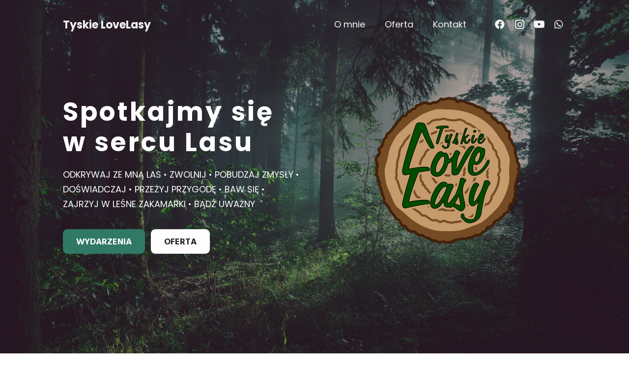

--- FILE ---
content_type: image/svg+xml
request_url: https://tyskielovelasy.pl/wp-content/uploads/2024/07/Logo_slice_color.svg
body_size: 68467
content:
<?xml version="1.0" encoding="utf-8"?>
<!-- Generator: Adobe Illustrator 24.0.1, SVG Export Plug-In . SVG Version: 6.00 Build 0)  -->
<svg version="1.1" id="Layer_1" xmlns="http://www.w3.org/2000/svg" xmlns:xlink="http://www.w3.org/1999/xlink" x="0px" y="0px"
	 viewBox="0 0 1440 1440" style="enable-background:new 0 0 1440 1440;" xml:space="preserve">
<style type="text/css">
	.st0{fill:#754C24;}
	.st1{fill:none;stroke:#42210B;stroke-width:26.2401;stroke-miterlimit:10;}
	.st2{fill:#C69C6D;}
	.st3{fill:none;stroke:#754C24;stroke-width:20.9921;stroke-miterlimit:10;}
	.st4{fill:#004C00;stroke:#000000;stroke-width:5.248;stroke-miterlimit:10;}
</style>
<path class="st0" d="M1292.87,328c-5.25-7.61-7.08-17-13.43-23.62c-6.35-6.61-8.03-18.42-15.06-24.35s-11.28-15.74-18.47-21.36
	s-25.51,2.52-32.54-3.25c-7.03-5.77-11.65-15.22-18.16-21.52s-15.74-9.97-22.04-16.43c-6.3-6.46-12.91-12.65-19.26-19.1
	c-6.35-6.46-3.99-21.73-10.5-27.92c-6.51-6.19-19.47-5.25-26.24-11.02c-6.77-5.77-16.95-6.14-24.56-11.07
	c-7.61-4.93-8.5-20.99-16.58-24.98c-8.08-3.99-17.32-6.09-25.72-9.5c-8.4-3.41-16.01-9.13-24.51-12.18
	c-8.5-3.04-18.26-2.73-26.76-5.77s-14.06-13.54-22.41-16.85c-10.5-4.2-22.04-5.62-32.43-9.71c-10.39-4.09-22.83-3.57-33.38-7.29
	c-10.55-3.73-19.05-15.43-29.86-18.47c-10.81-3.04-23.83,0.89-34.95-1.15c-8.92-1.63-20.99,8.76-29.76,6.51
	c-8.76-2.26-13.91-19.52-22.83-21.83s-18.32-3.1-27.24-5.25c-8.92-2.15-18.16-5.25-27.18-6.66c-9.03-1.42-19,4.57-28.18,4.67
	s-17.06,5.98-26.24,8.24s-22.09-8.5-30.86-5.25s-12.81,17.9-21.31,21.46s-16.43,9.39-25.03,12.54c-8.61,3.15-19.94-1.78-28.86,0
	c-8.92,1.78-16.74,11.81-25.93,12.7c-9.18,0.89-18.68-3.31-27.81-2.68s-19.47-10.5-28.5-9.6c-9.03,0.89-18.53,6.56-27.39,8.5
	c-8.87,1.94-16.22,11.13-24.61,14.8s-19.94,1.99-27.76,6.77c-7.82,4.78-6.77,22.36-14.17,27.81c-7.4,5.46-20.57,2.73-27.76,8.45
	c-7.19,5.72-12.96,12.96-20.15,18.58s-17.27,7.03-24.77,12.23c-9.34,6.4-10.5,23.41-19.05,30.33c-8.55,6.93-28.34,1.36-36.74,8.87
	s-10.5,21.88-18.26,29.7c-7.77,7.82-17.53,14.17-25.3,22.2c-7.77,8.03-9.6,21.52-16.95,29.81c-7.35,8.29-15.43,15.74-22.3,24.56
	s-12.44,18.26-18.89,27.34c-6.46,9.08-17,15.17-23.09,24.56c-4.88,7.61-18,9.24-23.41,16.58c-5.41,7.35-1.57,21.41-7.08,28.65
	c-5.51,7.24-13.43,12.7-18.58,20.1c-5.14,7.4-5.98,17.58-10.5,25.4c-4.51,7.82-3.36,17.42-6.72,25.87
	c-3.36,8.45-9.97,15.74-13.22,24.09s-21.83,11.6-24.82,20.26s14.01,23.77,11.39,32.49s-6.61,16.69-8.82,25.51
	c-2.2,8.82-21.94,14.01-23.56,22.93c-2.02,9.26-3.58,18.61-4.67,28.02c-0.68,9.08,10.08,19,10.08,28.13s6.3,18,6.61,27.13
	c0.31,9.13-11.02,18.63-10.5,27.76c0.52,9.13,3.94,18.05,4.04,27.13c0.1,9.08-7.29,19.05-6.35,27.97
	c0.94,8.92,13.7,16.48,15.27,25.35s-1.47,18.68,0.47,27.45c1.94,8.76,12.81,15.74,14.85,24.3c2.05,8.55-2.78,19.05-0.89,27.87
	c2.36,10.97,12.6,20.31,14.85,31.49c2.26,11.18,5.88,21.46,8.45,32.38c2.57,10.92,3.88,21.67,7.24,32.38
	c3.85,10.28,8.27,20.33,13.22,30.12c4.46,10.5-4.25,27.18,1.42,36.74c5.67,9.55,16.11,16.64,22.46,26.24
	c6.35,9.6,16.53,15.74,23.14,24.93s6.56,22.67,12.96,31.96s14.17,17.53,20.41,26.71s15.17,16.9,21.73,25.87
	c6.56,8.97,11.6,19.52,18.74,28.13c7.14,8.61,21.36,10.5,29.44,18.21c6.46,6.35,7.71,18.05,14.12,24.4
	c6.4,6.35,6.77,19.1,13.28,25.35c6.51,6.25,24.46,0.37,31.17,6.35s8.4,17.95,15.74,23.51s11.7,15.27,19.31,20.2
	c7.61,4.93,17.53,6.98,25.66,10.92s20.99-3.78,29.55-0.52c8.55,3.25,13.28,15.74,21.88,18.84s14.12,14.48,22.62,17.48
	c8.5,2.99,20.99-4.83,29.23-1.52s15.11,10.5,23.35,14.85s17.06,6.77,25.14,11.13s18.58,3.94,26.71,8.03
	c8.13,4.09,14.17,13.17,22.62,16.37c8.45,3.2,18.53,1,27.55,2.62c9.03,1.63,17,9.29,26.24,10.5c9.24,1.21,18,5.25,27.18,6.14
	c9.18,0.89,18.89-6.77,28.02-6.35c9.13,0.42,18.21,6.3,27.34,6.4c9.13,0.1,18.47-0.52,27.6-0.63c9.17-0.65,18.3-1.78,27.34-3.41
	c9.03-1.1,15.74-13.8,24.88-15.74c9.13-1.94,17.48-3.57,26.24-5.67c8.76-2.1,18.42-1.21,27.24-3.36s17.53-6.4,26.24-8.29
	s19.68,5.25,28.65,3.41c8.97-1.84,16.74-8.82,25.66-10.5c8.92-1.68,18.37-0.52,27.24-2.73c8.87-2.2,17.16-5.25,25.82-8.29
	c8.66-3.04,14.27-11.81,22.67-15.43c8.4-3.62,22.78,5.56,30.7,1.05s15.74-9.55,23.41-14.69c7.66-5.14,12.86-13.49,20.26-18.84
	c7.4-5.35,18.53-5.25,25.87-10.92c7.35-5.67,4.83-24.72,12.28-29.86c7.45-5.14,18.26-5.25,25.56-10.5
	c7.29-5.25,20.99-2.2,28.08-7.66s4.15-23.83,11.07-29.55c6.93-5.72,12.75-12.12,19.42-18.16s21.62-3.31,27.92-9.76
	c6.3-6.45,12.02-13.7,18.74-19.99c6.72-6.3,15.74-10.18,22.3-16.43s9.24-16.95,15.74-23.41s21.52-5.62,27.39-12.54
	c6.29-7.25,12.11-14.89,17.42-22.88c4.93-7.66-3.46-23.67,1.1-31.49c4.57-7.82,8.66-15.74,12.81-24.14s21.52-10.13,25.35-18.47
	s1.1-19.84,4.62-28.23c3.52-8.4,11.6-15.32,14.96-23.77c3.36-8.45-2.83-20.36-0.94-29.34c2.62-8.75,4.79-17.63,6.51-26.61
	c0.94-9.08-5.51-18.74-4.93-27.87c0.58-9.13,3.41-18.26,4.25-27.34s2.2-18.63,3.83-27.55c1.63-8.92,7.66-17.11,10.08-26.24
	c2.41-9.13,3.99-17.79,6.56-26.61c2.57-8.82,0-18.74,2.41-27.55c2.41-8.82,14.12-15.74,15.43-24.61
	c1.31-8.87-11.76-18.53-11.86-27.66c-0.11-9.13,12.02-18.63,10.81-27.71c-1.21-9.08-5.72-17.58-7.61-26.5
	c-1.89-8.92-11.7-15.74-13.96-24.72s2.1-19.31,0-28.13c-2.1-8.82-8.29-17-10.18-25.82s-4.72-17.11-7.03-25.77
	c-2.31-8.66,0-18.63-2.52-27.24c-2.52-8.61,2.73-19.99-0.31-28.5c-3.04-8.5-11.76-14.9-15.11-23.3c-3.36-8.4-8.76-15.74-12.33-24.14
	c-3.57-8.4-8.24-16.37-11.39-25.09c-3.15-8.71-13.33-14.69-16.37-23.41s3.04-20.41-0.31-28.92c-3.36-8.5,2.05-21.41-2.05-29.55
	S1298.11,335.56,1292.87,328z"/>
<path class="st1" d="M1292.87,328c-5.25-7.61-7.08-17-13.43-23.62c-6.35-6.61-8.03-18.42-15.06-24.35s-11.28-15.74-18.47-21.36
	s-25.51,2.52-32.54-3.25c-7.03-5.77-11.65-15.22-18.16-21.52s-15.74-9.97-22.04-16.43c-6.3-6.46-12.91-12.65-19.26-19.1
	c-6.35-6.46-3.99-21.73-10.5-27.92c-6.51-6.19-19.47-5.25-26.24-11.02c-6.77-5.77-16.95-6.14-24.56-11.07
	c-7.61-4.93-8.5-20.99-16.58-24.98c-8.08-3.99-17.32-6.09-25.72-9.5c-8.4-3.41-16.01-9.13-24.51-12.18
	c-8.5-3.04-18.26-2.73-26.76-5.77s-14.06-13.54-22.41-16.85c-10.5-4.2-22.04-5.62-32.43-9.71c-10.39-4.09-22.83-3.57-33.38-7.29
	c-10.55-3.73-19.05-15.43-29.86-18.47c-10.81-3.04-23.83,0.89-34.95-1.15c-8.92-1.63-20.99,8.76-29.76,6.51
	c-8.76-2.26-13.91-19.52-22.83-21.83s-18.32-3.1-27.24-5.25c-8.92-2.15-18.16-5.25-27.18-6.66c-9.03-1.42-19,4.57-28.18,4.67
	s-17.06,5.98-26.24,8.24s-22.09-8.5-30.86-5.25s-12.81,17.9-21.31,21.46s-16.43,9.39-25.03,12.54c-8.61,3.15-19.94-1.78-28.86,0
	c-8.92,1.78-16.74,11.81-25.93,12.7c-9.18,0.89-18.68-3.31-27.81-2.68s-19.47-10.5-28.5-9.6c-9.03,0.89-18.53,6.56-27.39,8.5
	c-8.87,1.94-16.22,11.13-24.61,14.8s-19.94,1.99-27.76,6.77c-7.82,4.78-6.77,22.36-14.17,27.81c-7.4,5.46-20.57,2.73-27.76,8.45
	c-7.19,5.72-12.96,12.96-20.15,18.58s-17.27,7.03-24.77,12.23c-9.34,6.4-10.5,23.41-19.05,30.33c-8.55,6.93-28.34,1.36-36.74,8.87
	s-10.5,21.88-18.26,29.7c-7.77,7.82-17.53,14.17-25.3,22.2c-7.77,8.03-9.6,21.52-16.95,29.81c-7.35,8.29-15.43,15.74-22.3,24.56
	s-12.44,18.26-18.89,27.34c-6.46,9.08-17,15.17-23.09,24.56c-4.88,7.61-18,9.24-23.41,16.58c-5.41,7.35-1.57,21.41-7.08,28.65
	c-5.51,7.24-13.43,12.7-18.58,20.1c-5.14,7.4-5.98,17.58-10.5,25.4c-4.51,7.82-3.36,17.42-6.72,25.87
	c-3.36,8.45-9.97,15.74-13.22,24.09s-21.83,11.6-24.82,20.26s14.01,23.77,11.39,32.49s-6.61,16.69-8.82,25.51
	c-2.2,8.82-21.94,14.01-23.56,22.93c-2.02,9.26-3.58,18.61-4.67,28.02c-0.68,9.08,10.08,19,10.08,28.13s6.3,18,6.61,27.13
	c0.31,9.13-11.02,18.63-10.5,27.76c0.52,9.13,3.94,18.05,4.04,27.13c0.1,9.08-7.29,19.05-6.35,27.97
	c0.94,8.92,13.7,16.48,15.27,25.35s-1.47,18.68,0.47,27.45c1.94,8.76,12.81,15.74,14.85,24.3c2.05,8.55-2.78,19.05-0.89,27.87
	c2.36,10.97,12.6,20.31,14.85,31.49c2.26,11.18,5.88,21.46,8.45,32.38c2.57,10.92,3.88,21.67,7.24,32.38
	c3.85,10.28,8.27,20.33,13.22,30.12c4.46,10.5-4.25,27.18,1.42,36.74c5.67,9.55,16.11,16.64,22.46,26.24
	c6.35,9.6,16.53,15.74,23.14,24.93s6.56,22.67,12.96,31.96s14.17,17.53,20.41,26.71s15.17,16.9,21.73,25.87
	c6.56,8.97,11.6,19.52,18.74,28.13c7.14,8.61,21.36,10.5,29.44,18.21c6.46,6.35,7.71,18.05,14.12,24.4
	c6.4,6.35,6.77,19.1,13.28,25.35c6.51,6.25,24.46,0.37,31.17,6.35s8.4,17.95,15.74,23.51s11.7,15.27,19.31,20.2
	c7.61,4.93,17.53,6.98,25.66,10.92s20.99-3.78,29.55-0.52c8.55,3.25,13.28,15.74,21.88,18.84s14.12,14.48,22.62,17.48
	c8.5,2.99,20.99-4.83,29.23-1.52s15.11,10.5,23.35,14.85s17.06,6.77,25.14,11.13s18.58,3.94,26.71,8.03
	c8.13,4.09,14.17,13.17,22.62,16.37c8.45,3.2,18.53,1,27.55,2.62c9.03,1.63,17,9.29,26.24,10.5c9.24,1.21,18,5.25,27.18,6.14
	c9.18,0.89,18.89-6.77,28.02-6.35c9.13,0.42,18.21,6.3,27.34,6.4c9.13,0.1,18.47-0.52,27.6-0.63c9.17-0.65,18.3-1.78,27.34-3.41
	c9.03-1.1,15.74-13.8,24.88-15.74c9.13-1.94,17.48-3.57,26.24-5.67c8.76-2.1,18.42-1.21,27.24-3.36s17.53-6.4,26.24-8.29
	s19.68,5.25,28.65,3.41c8.97-1.84,16.74-8.82,25.66-10.5c8.92-1.68,18.37-0.52,27.24-2.73c8.87-2.2,17.16-5.25,25.82-8.29
	c8.66-3.04,14.27-11.81,22.67-15.43c8.4-3.62,22.78,5.56,30.7,1.05s15.74-9.55,23.41-14.69c7.66-5.14,12.86-13.49,20.26-18.84
	c7.4-5.35,18.53-5.25,25.87-10.92c7.35-5.67,4.83-24.72,12.28-29.86c7.45-5.14,18.26-5.25,25.56-10.5
	c7.29-5.25,20.99-2.2,28.08-7.66s4.15-23.83,11.07-29.55c6.93-5.72,12.75-12.12,19.42-18.16s21.62-3.31,27.92-9.76
	c6.3-6.45,12.02-13.7,18.74-19.99c6.72-6.3,15.74-10.18,22.3-16.43s9.24-16.95,15.74-23.41s21.52-5.62,27.39-12.54
	c6.29-7.25,12.11-14.89,17.42-22.88c4.93-7.66-3.46-23.67,1.1-31.49c4.57-7.82,8.66-15.74,12.81-24.14s21.52-10.13,25.35-18.47
	s1.1-19.84,4.62-28.23c3.52-8.4,11.6-15.32,14.96-23.77c3.36-8.45-2.83-20.36-0.94-29.34c2.62-8.75,4.79-17.63,6.51-26.61
	c0.94-9.08-5.51-18.74-4.93-27.87c0.58-9.13,3.41-18.26,4.25-27.34s2.2-18.63,3.83-27.55c1.63-8.92,7.66-17.11,10.08-26.24
	c2.41-9.13,3.99-17.79,6.56-26.61c2.57-8.82,0-18.74,2.41-27.55c2.41-8.82,14.12-15.74,15.43-24.61
	c1.31-8.87-11.76-18.53-11.86-27.66c-0.11-9.13,12.02-18.63,10.81-27.71c-1.21-9.08-5.72-17.58-7.61-26.5
	c-1.89-8.92-11.7-15.74-13.96-24.72s2.1-19.31,0-28.13c-2.1-8.82-8.29-17-10.18-25.82s-4.72-17.11-7.03-25.77
	c-2.31-8.66,0-18.63-2.52-27.24c-2.52-8.61,2.73-19.99-0.31-28.5c-3.04-8.5-11.76-14.9-15.11-23.3c-3.36-8.4-8.76-15.74-12.33-24.14
	c-3.57-8.4-8.24-16.37-11.39-25.09c-3.15-8.71-13.33-14.69-16.37-23.41s3.04-20.41-0.31-28.92c-3.36-8.5,2.05-21.41-2.05-29.55
	S1298.11,335.56,1292.87,328z"/>
<path class="st2" d="M1330.18,722.18c0-41.09,12.18-83.23,4.46-122.07c-7.92-40.04-25.93-78.25-41.2-115.09
	c-15.27-36.84-44.61-67.38-66.91-100.66s-44.4-66.54-72.84-94.99c-28.28-28.44-59.29-54.03-92.57-76.41
	c-33.58-21.92-69.25-40.46-106.48-55.37c-37.21-14.57-75.78-25.4-115.14-32.33c-39.13-7.39-78.89-10.91-118.71-10.5
	c-41.09,0-82.13-8.24-120.97-0.58c-40.04,7.92-77.36,25.19-114.2,40.41s-68.59,40.93-101.86,63.24s-61.56,48.96-90,77.41
	c-28.44,28.44-61.72,51.75-84.34,85.33c-22.59,33.37-41.82,68.9-57.41,106.06c-15.27,36.74-20.99,76.62-28.97,116.66
	c-7.71,38.84-28.65,77.78-28.65,118.87c0.53,40.98,5.03,81.8,13.43,121.91c7.92,40.04,28.6,76.99,43.87,113.78
	s29.18,76.83,51.48,110.21c22.3,33.38,61.93,52.85,90.42,81.29c27.75,28.25,58.25,53.65,91.05,75.83
	c33.48,22.15,66.18,43.14,103.65,58.46c36.64,15.63,74.76,27.55,113.78,35.58c38.84,7.71,77.72,6.19,118.82,6.19
	c41.09,0,79.82,0.94,118.66-6.77c39.99-7.87,75.94-22.46,112.78-37.73c36.84-15.27,76.99-24.93,110.21-47.23
	c33.05-22.96,63.77-49.1,91.74-78.04c28.44-28.44,58.83-55.94,81.29-89.22c46.05-67.26,77.91-143.21,93.62-223.2
	C1336.9,804.36,1330.18,763.27,1330.18,722.18z"/>
<path class="st3" d="M1330.18,722.18c0-41.09,12.18-83.23,4.46-122.07c-7.92-40.04-25.93-78.25-41.2-115.09
	c-15.27-36.84-44.61-67.38-66.91-100.66s-44.4-66.54-72.84-94.99c-28.28-28.44-59.29-54.03-92.57-76.41
	c-33.58-21.92-69.25-40.46-106.48-55.37c-37.21-14.57-75.78-25.4-115.14-32.33c-39.13-7.39-78.89-10.91-118.71-10.5
	c-41.09,0-82.13-8.24-120.97-0.58c-40.04,7.92-77.36,25.19-114.2,40.41s-68.59,40.93-101.86,63.24s-61.56,48.96-90,77.41
	c-28.44,28.44-61.72,51.75-84.34,85.33c-22.59,33.37-41.82,68.9-57.41,106.06c-15.27,36.74-20.99,76.62-28.97,116.66
	c-7.71,38.84-28.65,77.78-28.65,118.87c0.53,40.98,5.03,81.8,13.43,121.91c7.92,40.04,28.6,76.99,43.87,113.78
	s29.18,76.83,51.48,110.21c22.3,33.38,61.93,52.85,90.42,81.29c27.75,28.25,58.25,53.65,91.05,75.83
	c33.48,22.15,66.18,43.14,103.65,58.46c36.64,15.63,74.76,27.55,113.78,35.58c38.84,7.71,77.72,6.19,118.82,6.19
	c41.09,0,79.82,0.94,118.66-6.77c39.99-7.87,75.94-22.46,112.78-37.73c36.84-15.27,76.99-24.93,110.21-47.23
	c33.05-22.96,63.77-49.1,91.74-78.04c28.44-28.44,58.83-55.94,81.29-89.22c46.05-67.26,77.91-143.21,93.62-223.2
	C1336.9,804.36,1330.18,763.27,1330.18,722.18z"/>
<path class="st2" d="M1231.89,722.18c0-12.6-7.14-25.3-8.03-37.68c-0.89-12.39,3.2-26.24,1.36-38.31
	c-1.84-12.07-3.1-25.61-5.88-37.79c-2.78-12.18-15.74-21.99-19.63-33.9c-3.88-11.91-2.31-25.93-6.87-37.58
	c-4.57-11.65-21.78-17.69-27.18-28.92c-5.41-11.23-3.25-26.24-9.5-37.1s-17.9-18.16-24.93-28.5s-9.97-23.51-17.79-33.27
	s-22.57-13.17-31.12-22.36c-8.55-9.18-16.01-18.47-25.19-26.97c-9.18-8.5-19.37-14.9-29.13-22.72c-9.76-7.82-19.21-14.96-29.6-21.99
	s-18.21-17.06-29.02-23.3c-10.81-6.25-20.31-14.54-31.49-19.99c-11.18-5.46-23.41-8.29-35.11-12.86
	c-11.7-4.57-19.26-20.99-31.49-24.82s-24.4-8.03-36.74-10.81c-12.33-2.78-27.39,10.08-39.88,8.24s-24.51,0-37.1-1.05
	c-12.6-1.05-24.25-4.67-36.74-4.67s-25.61-11.65-38-10.5c-12.39,1.15-24.93,6.3-37.21,8.13c-12.28,1.84-25.87,0-38.05,2.94
	s-25.14,5.25-37.05,8.76c-11.91,3.52-19.52,20.36-31.17,24.93c-11.65,4.57-22.09,10.86-33.32,16.27s-24.19,7.14-35,13.43
	c-10.81,6.3-20.57,13.85-30.91,20.99c-10.34,7.14-22.57,11.34-32.38,19.16c-9.81,7.82-19.31,15.74-28.44,24.46
	s-19.79,15.74-28.34,24.98c-8.55,9.24-17.79,17.95-25.61,27.76c-7.82,9.81-17.74,18.47-24.82,28.81
	c-7.08,10.34-11.23,22.93-17.53,33.8s-16.79,19.89-22.25,31.49c-5.46,11.6-8.5,24.14-13.12,35.84c-4.62,11.7,1.42,27.03-2.26,39.05
	s-7.66,23.46-10.5,35.74s-6.77,23.88-8.61,36.37c-1.84,12.49,0,24.82-1,37.37c-1,12.54-6.72,24.56-6.72,37.16s1.89,25.09,2.78,37.47
	c0.89,12.39-7.08,26.24-5.25,38.63c1.84,12.39,14.75,22.99,17.48,35.16c2.73,12.18,7.5,23.72,11.18,35.63
	c3.67,11.91,5.88,24.3,10.5,35.9c4.62,11.6,11.34,22.15,16.79,33.43c5.46,11.28,12.65,20.99,18.89,32.07
	c6.25,11.07,11.55,21.88,18.58,32.22c7.03,10.34,18.26,17,26.24,26.82c7.98,9.81,10.13,23.09,18.37,32.43
	c8.24,9.34,16.11,19.21,25.3,27.71s21.52,13.12,31.49,20.99c9.97,7.87,21.25,12.6,31.49,19.68s15.43,22.09,26.24,28.34
	c10.81,6.25,27.08,1.84,38.36,7.29c11.28,5.46,18.95,18.16,30.65,22.78s20.99,15.74,33.17,19.68c12.18,3.94,27.03-4.09,39.31-1.26
	c12.28,2.83,22.46,16.37,34.9,18.26c12.44,1.89,26.55-13.8,39.1-12.86c12.54,0.94,24.19,13.91,36.74,13.91
	c12.54,0,25.77,5.67,38.15,4.72c12.39-0.94,25.4-4.2,37.73-6.04c12.33-1.84,25.93-1.36,38.1-4.09c12.18-2.73,23.93-9.92,35.84-13.59
	c11.91-3.67,22.25-13.12,33.9-17.69c11.65-4.57,25.14-5.25,36.42-10.97c11.28-5.72,20.62-15.06,31.49-21.31
	c10.86-6.25,21.99-12.33,32.33-19.37c10.34-7.03,20.99-13.75,31.02-21.57c10.02-7.82,13.28-22.78,22.46-31.49
	c9.18-8.71,17.16-17.58,25.66-26.76c8.5-9.18,29.23-7.98,37.05-17.79c7.82-9.81,15.38-20.62,22.46-30.96s2.15-28.44,8.4-39.31
	c6.25-10.86,17.16-19.05,22.62-30.39c5.46-11.34,13.12-21.73,17.74-33.43c4.62-11.7,11.18-22.99,14.85-35s6.04-24.72,8.87-37
	s4.36-24.98,6.19-37.42c1.84-12.44-9.03-26.24-8.08-38.57C1214.99,746.69,1231.89,734.83,1231.89,722.18z"/>
<path class="st3" d="M1231.89,722.18c0-12.6-7.14-25.3-8.03-37.68c-0.89-12.39,3.2-26.24,1.36-38.31
	c-1.84-12.07-3.1-25.61-5.88-37.79c-2.78-12.18-15.74-21.99-19.63-33.9c-3.88-11.91-2.31-25.93-6.87-37.58
	c-4.57-11.65-21.78-17.69-27.18-28.92c-5.41-11.23-3.25-26.24-9.5-37.1s-17.9-18.16-24.93-28.5s-9.97-23.51-17.79-33.27
	s-22.57-13.17-31.12-22.36c-8.55-9.18-16.01-18.47-25.19-26.97c-9.18-8.5-19.37-14.9-29.13-22.72c-9.76-7.82-19.21-14.96-29.6-21.99
	s-18.21-17.06-29.02-23.3c-10.81-6.25-20.31-14.54-31.49-19.99c-11.18-5.46-23.41-8.29-35.11-12.86
	c-11.7-4.57-19.26-20.99-31.49-24.82s-24.4-8.03-36.74-10.81c-12.33-2.78-27.39,10.08-39.88,8.24s-24.51,0-37.1-1.05
	c-12.6-1.05-24.25-4.67-36.74-4.67s-25.61-11.65-38-10.5c-12.39,1.15-24.93,6.3-37.21,8.13c-12.28,1.84-25.87,0-38.05,2.94
	s-25.14,5.25-37.05,8.76c-11.91,3.52-19.52,20.36-31.17,24.93c-11.65,4.57-22.09,10.86-33.32,16.27s-24.19,7.14-35,13.43
	c-10.81,6.3-20.57,13.85-30.91,20.99c-10.34,7.14-22.57,11.34-32.38,19.16c-9.81,7.82-19.31,15.74-28.44,24.46
	s-19.79,15.74-28.34,24.98c-8.55,9.24-17.79,17.95-25.61,27.76c-7.82,9.81-17.74,18.47-24.82,28.81
	c-7.08,10.34-11.23,22.93-17.53,33.8s-16.79,19.89-22.25,31.49c-5.46,11.6-8.5,24.14-13.12,35.84c-4.62,11.7,1.42,27.03-2.26,39.05
	s-7.66,23.46-10.5,35.74s-6.77,23.88-8.61,36.37c-1.84,12.49,0,24.82-1,37.37c-1,12.54-6.72,24.56-6.72,37.16s1.89,25.09,2.78,37.47
	c0.89,12.39-7.08,26.24-5.25,38.63c1.84,12.39,14.75,22.99,17.48,35.16c2.73,12.18,7.5,23.72,11.18,35.63
	c3.67,11.91,5.88,24.3,10.5,35.9c4.62,11.6,11.34,22.15,16.79,33.43c5.46,11.28,12.65,20.99,18.89,32.07
	c6.25,11.07,11.55,21.88,18.58,32.22c7.03,10.34,18.26,17,26.24,26.82c7.98,9.81,10.13,23.09,18.37,32.43
	c8.24,9.34,16.11,19.21,25.3,27.71s21.52,13.12,31.49,20.99c9.97,7.87,21.25,12.6,31.49,19.68s15.43,22.09,26.24,28.34
	c10.81,6.25,27.08,1.84,38.36,7.29c11.28,5.46,18.95,18.16,30.65,22.78s20.99,15.74,33.17,19.68c12.18,3.94,27.03-4.09,39.31-1.26
	c12.28,2.83,22.46,16.37,34.9,18.26c12.44,1.89,26.55-13.8,39.1-12.86c12.54,0.94,24.19,13.91,36.74,13.91
	c12.54,0,25.77,5.67,38.15,4.72c12.39-0.94,25.4-4.2,37.73-6.04c12.33-1.84,25.93-1.36,38.1-4.09c12.18-2.73,23.93-9.92,35.84-13.59
	c11.91-3.67,22.25-13.12,33.9-17.69c11.65-4.57,25.14-5.25,36.42-10.97c11.28-5.72,20.62-15.06,31.49-21.31
	c10.86-6.25,21.99-12.33,32.33-19.37c10.34-7.03,20.99-13.75,31.02-21.57c10.02-7.82,13.28-22.78,22.46-31.49
	c9.18-8.71,17.16-17.58,25.66-26.76c8.5-9.18,29.23-7.98,37.05-17.79c7.82-9.81,15.38-20.62,22.46-30.96s2.15-28.44,8.4-39.31
	c6.25-10.86,17.16-19.05,22.62-30.39c5.46-11.34,13.12-21.73,17.74-33.43c4.62-11.7,11.18-22.99,14.85-35s6.04-24.72,8.87-37
	s4.36-24.98,6.19-37.42c1.84-12.44-9.03-26.24-8.08-38.57C1214.99,746.69,1231.89,734.83,1231.89,722.18z"/>
<path class="st2" d="M1104.73,722.18c0-7.56,10.18-15.43,9.76-22.93c-0.42-7.5-10.76-14.27-11.6-21.73
	c-0.84-7.45,5.25-15.74,3.78-23.35c-1.47-7.61-2.99-15.01-4.72-22.3s-9.6-13.07-11.76-20.26c-2.15-7.19-4.78-14.12-7.35-20.99
	c-2.57-6.87-7.87-12.75-10.86-19.68s5.25-19.1,1.84-25.82c-3.41-6.72-18.47-7.14-22.25-13.64c-3.78-6.51-7.61-12.54-11.76-18.84
	c-4.15-6.3,1.1-19.1-3.41-25.14s-15.27-7.19-20.1-12.96s-11.76-9.39-16.95-14.85c-5.2-5.46-9.76-11.07-15.27-16.27
	s-3.94-18.32-9.71-23.14c-5.77-4.83-16.48-3.57-22.57-8.08c-6.09-4.51-7.45-15.74-13.75-19.99c-6.3-4.25-16.22-2.83-22.72-6.61
	c-6.51-3.78-16.53-0.68-23.25-4.09c-6.72-3.41-8.34-17.58-15.27-20.57c-6.93-2.99-18.32,5.51-25.4,2.89
	c-7.08-2.62-12.81-8.29-20.05-10.5c-7.24-2.2-13.7-6.46-20.99-8.19s-15.06-0.89-22.51-2.2c-7.45-1.31-13.59-11.55-20.99-12.44
	c-7.4-0.89-15.38,0.31-22.93,0c-7.56-0.31-15.27,0.31-22.83,0.31c-7.56,0-15.11,3.78-22.57,4.2s-15.74-6.72-23.41-5.83
	c-7.66,0.89-14.06,9.66-21.46,10.97c-7.4,1.31-13.54,8.34-20.99,10.08c-7.45,1.73-18-8.76-25.19-6.61s-13.54,8.03-20.62,10.5
	c-7.08,2.47-14.43,5.25-21.36,8.03c-6.93,2.78-9.87,14.33-16.58,17.69c-6.72,3.36-15.74,2.78-21.99,6.51
	c-6.25,3.73-10.5,11.02-17.06,15.17s-12.6,7.82-18.63,12.33c-6.04,4.51-10.02,11.18-15.74,16.01c-5.72,4.83-13.33,7.24-18.84,12.39
	c-5.51,5.14-18.63,2.83-23.83,8.34s-8.97,12.65-13.8,18.42c-4.83,5.77-7.14,13.85-11.65,19.94c-4.51,6.09-1.84,16.95-5.98,23.3
	c-4.15,6.35-10.02,11.13-13.8,17.69c-3.78,6.56-17.84,7.61-20.99,14.38c-3.15,6.77,6.46,19.68,3.41,26.61
	c-3.04,6.93-6.98,13.07-9.55,20.2c-2.57,7.14-8.55,12.81-10.5,20.05c-1.94,7.24,1.52,15.74,0,23.09
	c-1.52,7.35-17.16,11.86-18.47,19.31c-1.31,7.45,7.56,16.43,6.66,23.98c-0.89,7.56-8.03,14.33-8.03,21.88
	c0,7.56-4.09,15.22-4.09,22.78s11.18,14.85,11.6,22.36c0.42,7.5,1.42,14.8,2.31,22.25c0.89,7.45,2.26,14.64,3.52,21.99
	c1.26,7.35,1.57,14.85,3.31,22.15c1.73,7.29,6.35,13.59,8.5,20.99s-3.36,16.85-0.79,23.88c2.57,7.03,3.67,14.9,6.66,21.83
	s4.83,14.64,8.24,21.41s16.22,8.29,19.99,14.85c3.78,6.56,2.89,15.74,7.03,21.99c4.15,6.25,6.04,14.33,10.5,20.36
	s6.04,14.85,10.86,20.62c4.83,5.77,17.16,5.25,22.36,10.5c5.2,5.25,13.38,7.56,18.84,12.7c5.46,5.14,4.15,17.9,9.92,22.78
	c5.77,4.88,10.5,11.44,16.53,15.74c6.04,4.3,14.01,6.72,20.31,10.86c6.3,4.15,14.38,5.62,20.99,9.39s9.81,13.96,16.58,17.37
	c6.77,3.41,15.74,3.25,22.41,6.25c6.66,2.99,17.27-2.83,24.35-0.26c7.08,2.57,12.96,8.03,20.2,10.5c7.24,2.47,12.86,10.5,20.2,12.18
	c7.35,1.68,15.74-2.83,23.46-1.52c7.71,1.31,15.32-2.47,22.83-1.57s14.12,9.76,21.67,10.18c7.56,0.42,15.11-4.83,22.72-4.83
	c7.61,0,15.11,3.52,22.57,3.04c7.45-0.47,15.74,4.09,23.14,3.2c7.4-0.89,14.38-7.08,21.78-8.4s15.74,1.15,23.04-0.58
	c7.29-1.73,15.74-0.73,22.99-2.89c7.24-2.15,14.33-5.93,21.36-8.5s11.18-13.02,18.11-15.74c6.93-2.73,15.74-1.47,22.67-4.88
	s12.18-9.34,18.74-13.12c6.56-3.78,15.74-3.52,21.99-7.66c6.25-4.15,7.45-15.74,13.54-20.15s14.75-5.25,20.52-10.5
	c5.77-5.25,7.29-14.27,12.75-19.47c5.46-5.2,10.5-10.5,15.74-15.74c5.25-5.25,8.45-12.18,13.33-17.95s20.99-2.47,25.66-8.5
	c4.67-6.04,5.51-14.96,9.66-20.99s7.24-13.43,11.02-19.94c3.78-6.51-0.63-17.32,2.78-24.09c3.41-6.77,8.4-12.28,11.44-19.21
	c3.04-6.93,10.5-11.81,13.33-18.95c2.83-7.14,2.2-15.06,4.41-22.3s9.39-13.12,11.13-20.47c1.73-7.35,7.14-14.22,8.45-21.67
	c1.31-7.45-6.87-16.32-6.04-23.88c0.84-7.56,5.25-14.64,5.25-22.2C1110.5,738.03,1104.73,729.79,1104.73,722.18z"/>
<path class="st3" d="M1104.73,722.18c0-7.56,10.18-15.43,9.76-22.93c-0.42-7.5-10.76-14.27-11.6-21.73
	c-0.84-7.45,5.25-15.74,3.78-23.35c-1.47-7.61-2.99-15.01-4.72-22.3s-9.6-13.07-11.76-20.26c-2.15-7.19-4.78-14.12-7.35-20.99
	c-2.57-6.87-7.87-12.75-10.86-19.68s5.25-19.1,1.84-25.82c-3.41-6.72-18.47-7.14-22.25-13.64c-3.78-6.51-7.61-12.54-11.76-18.84
	c-4.15-6.3,1.1-19.1-3.41-25.14s-15.27-7.19-20.1-12.96s-11.76-9.39-16.95-14.85c-5.2-5.46-9.76-11.07-15.27-16.27
	s-3.94-18.32-9.71-23.14c-5.77-4.83-16.48-3.57-22.57-8.08c-6.09-4.51-7.45-15.74-13.75-19.99c-6.3-4.25-16.22-2.83-22.72-6.61
	c-6.51-3.78-16.53-0.68-23.25-4.09c-6.72-3.41-8.34-17.58-15.27-20.57c-6.93-2.99-18.32,5.51-25.4,2.89
	c-7.08-2.62-12.81-8.29-20.05-10.5c-7.24-2.2-13.7-6.46-20.99-8.19s-15.06-0.89-22.51-2.2c-7.45-1.31-13.59-11.55-20.99-12.44
	c-7.4-0.89-15.38,0.31-22.93,0c-7.56-0.31-15.27,0.31-22.83,0.31c-7.56,0-15.11,3.78-22.57,4.2s-15.74-6.72-23.41-5.83
	c-7.66,0.89-14.06,9.66-21.46,10.97c-7.4,1.31-13.54,8.34-20.99,10.08c-7.45,1.73-18-8.76-25.19-6.61s-13.54,8.03-20.62,10.5
	c-7.08,2.47-14.43,5.25-21.36,8.03c-6.93,2.78-9.87,14.33-16.58,17.69c-6.72,3.36-15.74,2.78-21.99,6.51
	c-6.25,3.73-10.5,11.02-17.06,15.17s-12.6,7.82-18.63,12.33c-6.04,4.51-10.02,11.18-15.74,16.01c-5.72,4.83-13.33,7.24-18.84,12.39
	c-5.51,5.14-18.63,2.83-23.83,8.34s-8.97,12.65-13.8,18.42c-4.83,5.77-7.14,13.85-11.65,19.94c-4.51,6.09-1.84,16.95-5.98,23.3
	c-4.15,6.35-10.02,11.13-13.8,17.69c-3.78,6.56-17.84,7.61-20.99,14.38c-3.15,6.77,6.46,19.68,3.41,26.61
	c-3.04,6.93-6.98,13.07-9.55,20.2c-2.57,7.14-8.55,12.81-10.5,20.05c-1.94,7.24,1.52,15.74,0,23.09
	c-1.52,7.35-17.16,11.86-18.47,19.31c-1.31,7.45,7.56,16.43,6.66,23.98c-0.89,7.56-8.03,14.33-8.03,21.88
	c0,7.56-4.09,15.22-4.09,22.78s11.18,14.85,11.6,22.36c0.42,7.5,1.42,14.8,2.31,22.25c0.89,7.45,2.26,14.64,3.52,21.99
	c1.26,7.35,1.57,14.85,3.31,22.15c1.73,7.29,6.35,13.59,8.5,20.99s-3.36,16.85-0.79,23.88c2.57,7.03,3.67,14.9,6.66,21.83
	s4.83,14.64,8.24,21.41s16.22,8.29,19.99,14.85c3.78,6.56,2.89,15.74,7.03,21.99c4.15,6.25,6.04,14.33,10.5,20.36
	s6.04,14.85,10.86,20.62c4.83,5.77,17.16,5.25,22.36,10.5c5.2,5.25,13.38,7.56,18.84,12.7c5.46,5.14,4.15,17.9,9.92,22.78
	c5.77,4.88,10.5,11.44,16.53,15.74c6.04,4.3,14.01,6.72,20.31,10.86c6.3,4.15,14.38,5.62,20.99,9.39s9.81,13.96,16.58,17.37
	c6.77,3.41,15.74,3.25,22.41,6.25c6.66,2.99,17.27-2.83,24.35-0.26c7.08,2.57,12.96,8.03,20.2,10.5c7.24,2.47,12.86,10.5,20.2,12.18
	c7.35,1.68,15.74-2.83,23.46-1.52c7.71,1.31,15.32-2.47,22.83-1.57s14.12,9.76,21.67,10.18c7.56,0.42,15.11-4.83,22.72-4.83
	c7.61,0,15.11,3.52,22.57,3.04c7.45-0.47,15.74,4.09,23.14,3.2c7.4-0.89,14.38-7.08,21.78-8.4s15.74,1.15,23.04-0.58
	c7.29-1.73,15.74-0.73,22.99-2.89c7.24-2.15,14.33-5.93,21.36-8.5s11.18-13.02,18.11-15.74c6.93-2.73,15.74-1.47,22.67-4.88
	s12.18-9.34,18.74-13.12c6.56-3.78,15.74-3.52,21.99-7.66c6.25-4.15,7.45-15.74,13.54-20.15s14.75-5.25,20.52-10.5
	c5.77-5.25,7.29-14.27,12.75-19.47c5.46-5.2,10.5-10.5,15.74-15.74c5.25-5.25,8.45-12.18,13.33-17.95s20.99-2.47,25.66-8.5
	c4.67-6.04,5.51-14.96,9.66-20.99s7.24-13.43,11.02-19.94c3.78-6.51-0.63-17.32,2.78-24.09c3.41-6.77,8.4-12.28,11.44-19.21
	c3.04-6.93,10.5-11.81,13.33-18.95c2.83-7.14,2.2-15.06,4.41-22.3s9.39-13.12,11.13-20.47c1.73-7.35,7.14-14.22,8.45-21.67
	c1.31-7.45-6.87-16.32-6.04-23.88c0.84-7.56,5.25-14.64,5.25-22.2C1110.5,738.03,1104.73,729.79,1104.73,722.18z"/>
<path class="st2" d="M993.52,722.18c0-5.25,2.47-10.5,2.2-16.01c-0.26-5.51-4.46-10.23-5.25-15.74s5.93-11.65,5.25-16.9
	c-0.68-5.25-7.03-9.55-8.24-14.75c-1.21-5.2,0.42-11.18-1.1-16.27s-3.25-10.5-5.25-15.32c-1.99-4.83-3.25-10.5-5.25-15.22
	c-1.99-4.72-2.73-10.5-5.25-15.74c-2.52-5.25-6.35-8.92-9.03-13.54s-10.5-5.93-13.7-10.5s-2.89-10.86-6.09-15.17
	s-7.08-7.98-10.5-12.07c-3.41-4.09-5.25-9.66-8.97-13.54s-5.25-10.18-9.13-13.85c-3.88-3.67-12.54-2.1-16.64-5.51
	c-4.09-3.41-6.3-9.24-10.5-12.44c-4.2-3.2-8.19-7.08-12.7-10.02s-9.97-4.3-14.59-6.98c-4.62-2.68-10.5-2.68-15.43-5.25
	c-4.93-2.57-6.82-10.5-11.76-12.81s-10.5-3.2-15.48-5.25c-4.99-2.05-9.87-4.72-15.01-6.25s-11.65,1.68-16.85,0.47
	c-5.2-1.21-10.5-2.83-15.74-3.78c-5.25-0.94-10.76,0.47-16.11,0s-10.5,0.47-15.74,0c-5.25-0.47-10.5-7.08-15.74-7.08
	c-5.25,0-10.5,3.99-16.01,4.3c-5.51,0.31-10.5,3.1-15.74,3.73c-5.25,0.63-10.5,0.37-15.74,1.31c-5.25,0.94-9.76,4.78-14.9,6.04
	c-5.14,1.26-10.13,2.57-15.22,4.09s-10.13,2.47-15.17,4.3c-5.04,1.84-13.64-5.25-18.58-3.25c-4.93,1.99-9.76,5.25-14.54,7.45
	c-4.78,2.2-6.19,11.13-10.81,13.8c-4.62,2.68-7.4,8.03-11.86,10.97s-10.13,3.78-14.38,6.98c-4.25,3.2-7.82,7.03-11.91,10.5
	c-4.09,3.46-13.96,0.42-17.9,4.09c-3.94,3.67-6.4,9.03-10.08,12.91s-9.13,6.56-12.6,10.5s-2.2,12.02-5.25,16.32
	c-3.04,4.3-4.15,10.02-7.08,14.48c-2.94,4.46-6.4,8.45-9.08,13.07c-2.68,4.62-10.5,6.46-13.07,11.23
	c-2.57,4.78-1.94,11.07-4.09,15.74c-2.15,4.67-5.25,9.6-6.93,14.64c-1.68,5.04-5.98,9.45-7.5,14.59
	c-1.52,5.14-1.68,10.86-2.94,16.06c-1.26,5.2,3.57,11.65,2.62,16.95s-9.29,9.5-9.92,14.8c-0.63,5.3,7.4,11.39,7.14,16.79
	s-3.94,10.5-3.94,15.74c0,5.25-4.88,11.02-4.57,16.32c0.31,5.3,2.78,10.5,3.36,16.06c0.58,5.56,8.13,9.6,9.08,14.85
	c0.94,5.25-0.73,10.97,0.52,16.11c1.26,5.14,0.73,10.92,2.26,16.01c1.52,5.09-0.73,11.7,1.1,16.74c1.84,5.04,8.34,8.34,10.5,13.22
	s7.56,8.19,9.97,12.96c2.41,4.78-2.62,13.64,0,18.26c2.62,4.62,14.54,3.57,17.48,8.03c2.94,4.46,0.63,12.54,3.83,16.79
	c3.2,4.25,7.56,7.71,10.97,11.81c3.41,4.09,9.18,5.98,12.86,9.87c3.67,3.88,3.2,11.97,7.08,15.74c3.88,3.78,8.03,7.35,12.12,10.81
	c4.09,3.46,8.61,6.56,12.91,9.76c4.3,3.2,9.55,5.25,14.01,8.13c4.46,2.89,7.71,8.08,12.39,10.5c4.67,2.41,8.76,6.82,13.54,9.24
	c4.78,2.41,14.17-5.25,19.1-2.99c4.93,2.26,7.77,8.92,12.81,10.5s10.23,2.94,15.38,4.46c5.14,1.52,10.18,3.15,15.43,4.41
	c5.25,1.26,9.71,5.98,15.01,6.87c5.3,0.89,10.5,1.84,16.06,2.47c5.56,0.63,11.28-7.4,16.69-7.08c5.41,0.31,10.5,7.08,15.74,7.08
	c5.25,0,10.5-5.25,15.74-5.62c5.25-0.37,10.5-1.36,15.74-1.94c5.25-0.58,11.28,3.78,16.53,2.83c5.25-0.94,11.02,0,16.22-1.31
	c5.2-1.31,10.5-2.89,15.74-4.41c5.25-1.52,9.5-5.72,14.48-7.56s11.81,0,16.69-1.84s7.5-9.45,12.28-11.86
	c4.78-2.41,11.44-1.47,16.06-4.15c4.62-2.68,10.5-4.15,14.75-7.08c4.25-2.94,7.35-8.5,11.65-11.65s9.13-5.93,13.23-9.34
	c4.09-3.41,6.98-8.45,10.86-12.12c3.88-3.67,4.62-10.5,8.29-14.27c3.67-3.78,12.07-3.57,15.74-7.66s3.88-10.5,7.08-14.96
	c3.2-4.46,10.81-5.62,13.75-10.08c2.94-4.46,1.78-11.65,4.46-16.27s6.61-8.66,9.03-13.43c2.41-4.78,4.41-9.87,6.51-14.75
	s1.94-10.76,3.78-15.74c1.84-4.99,4.57-9.71,6.09-14.85c1.52-5.14,7.08-9.29,8.34-14.54c1.26-5.25,2.05-10.76,2.94-16.01
	c0.89-5.25-4.83-11.55-4.25-16.9c0.58-5.35,6.19-10.18,6.51-15.74S993.52,727.79,993.52,722.18z"/>
<path class="st3" d="M993.52,722.18c0-5.25,2.47-10.5,2.2-16.01c-0.26-5.51-4.46-10.23-5.25-15.74s5.93-11.65,5.25-16.9
	c-0.68-5.25-7.03-9.55-8.24-14.75c-1.21-5.2,0.42-11.18-1.1-16.27s-3.25-10.5-5.25-15.32c-1.99-4.83-3.25-10.5-5.25-15.22
	c-1.99-4.72-2.73-10.5-5.25-15.74c-2.52-5.25-6.35-8.92-9.03-13.54s-10.5-5.93-13.7-10.5s-2.89-10.86-6.09-15.17
	s-7.08-7.98-10.5-12.07c-3.41-4.09-5.25-9.66-8.97-13.54s-5.25-10.18-9.13-13.85c-3.88-3.67-12.54-2.1-16.64-5.51
	c-4.09-3.41-6.3-9.24-10.5-12.44c-4.2-3.2-8.19-7.08-12.7-10.02s-9.97-4.3-14.59-6.98c-4.62-2.68-10.5-2.68-15.43-5.25
	c-4.93-2.57-6.82-10.5-11.76-12.81s-10.5-3.2-15.48-5.25c-4.99-2.05-9.87-4.72-15.01-6.25s-11.65,1.68-16.85,0.47
	c-5.2-1.21-10.5-2.83-15.74-3.78c-5.25-0.94-10.76,0.47-16.11,0s-10.5,0.47-15.74,0c-5.25-0.47-10.5-7.08-15.74-7.08
	c-5.25,0-10.5,3.99-16.01,4.3c-5.51,0.31-10.5,3.1-15.74,3.73c-5.25,0.63-10.5,0.37-15.74,1.31c-5.25,0.94-9.76,4.78-14.9,6.04
	c-5.14,1.26-10.13,2.57-15.22,4.09s-10.13,2.47-15.17,4.3c-5.04,1.84-13.64-5.25-18.58-3.25c-4.93,1.99-9.76,5.25-14.54,7.45
	c-4.78,2.2-6.19,11.13-10.81,13.8c-4.62,2.68-7.4,8.03-11.86,10.97s-10.13,3.78-14.38,6.98c-4.25,3.2-7.82,7.03-11.91,10.5
	c-4.09,3.46-13.96,0.42-17.9,4.09c-3.94,3.67-6.4,9.03-10.08,12.91s-9.13,6.56-12.6,10.5s-2.2,12.02-5.25,16.32
	c-3.04,4.3-4.15,10.02-7.08,14.48c-2.94,4.46-6.4,8.45-9.08,13.07c-2.68,4.62-10.5,6.46-13.07,11.23
	c-2.57,4.78-1.94,11.07-4.09,15.74c-2.15,4.67-5.25,9.6-6.93,14.64c-1.68,5.04-5.98,9.45-7.5,14.59
	c-1.52,5.14-1.68,10.86-2.94,16.06c-1.26,5.2,3.57,11.65,2.62,16.95s-9.29,9.5-9.92,14.8c-0.63,5.3,7.4,11.39,7.14,16.79
	s-3.94,10.5-3.94,15.74c0,5.25-4.88,11.02-4.57,16.32c0.31,5.3,2.78,10.5,3.36,16.06c0.58,5.56,8.13,9.6,9.08,14.85
	c0.94,5.25-0.73,10.97,0.52,16.11c1.26,5.14,0.73,10.92,2.26,16.01c1.52,5.09-0.73,11.7,1.1,16.74c1.84,5.04,8.34,8.34,10.5,13.22
	s7.56,8.19,9.97,12.96c2.41,4.78-2.62,13.64,0,18.26c2.62,4.62,14.54,3.57,17.48,8.03c2.94,4.46,0.63,12.54,3.83,16.79
	c3.2,4.25,7.56,7.71,10.97,11.81c3.41,4.09,9.18,5.98,12.86,9.87c3.67,3.88,3.2,11.97,7.08,15.74c3.88,3.78,8.03,7.35,12.12,10.81
	c4.09,3.46,8.61,6.56,12.91,9.76c4.3,3.2,9.55,5.25,14.01,8.13c4.46,2.89,7.71,8.08,12.39,10.5c4.67,2.41,8.76,6.82,13.54,9.24
	c4.78,2.41,14.17-5.25,19.1-2.99c4.93,2.26,7.77,8.92,12.81,10.5s10.23,2.94,15.38,4.46c5.14,1.52,10.18,3.15,15.43,4.41
	c5.25,1.26,9.71,5.98,15.01,6.87c5.3,0.89,10.5,1.84,16.06,2.47c5.56,0.63,11.28-7.4,16.69-7.08c5.41,0.31,10.5,7.08,15.74,7.08
	c5.25,0,10.5-5.25,15.74-5.62c5.25-0.37,10.5-1.36,15.74-1.94c5.25-0.58,11.28,3.78,16.53,2.83c5.25-0.94,11.02,0,16.22-1.31
	c5.2-1.31,10.5-2.89,15.74-4.41c5.25-1.52,9.5-5.72,14.48-7.56s11.81,0,16.69-1.84s7.5-9.45,12.28-11.86
	c4.78-2.41,11.44-1.47,16.06-4.15c4.62-2.68,10.5-4.15,14.75-7.08c4.25-2.94,7.35-8.5,11.65-11.65s9.13-5.93,13.23-9.34
	c4.09-3.41,6.98-8.45,10.86-12.12c3.88-3.67,4.62-10.5,8.29-14.27c3.67-3.78,12.07-3.57,15.74-7.66s3.88-10.5,7.08-14.96
	c3.2-4.46,10.81-5.62,13.75-10.08c2.94-4.46,1.78-11.65,4.46-16.27s6.61-8.66,9.03-13.43c2.41-4.78,4.41-9.87,6.51-14.75
	s1.94-10.76,3.78-15.74c1.84-4.99,4.57-9.71,6.09-14.85c1.52-5.14,7.08-9.29,8.34-14.54c1.26-5.25,2.05-10.76,2.94-16.01
	c0.89-5.25-4.83-11.55-4.25-16.9c0.58-5.35,6.19-10.18,6.51-15.74S993.52,727.79,993.52,722.18z"/>
<path class="st2" d="M881.84,722.18c0-4.09,4.2-8.34,3.88-12.33c-0.31-3.99-2.36-8.08-2.94-12.07c-0.58-3.99-4.36-7.4-5.25-11.34
	c-0.89-3.94-0.89-8.08-2.1-11.91c-1.21-3.83-2.47-7.71-3.94-11.44c-1.47-3.73-3.41-7.29-5.25-10.97c-1.84-3.67-4.2-6.82-6.25-10.5
	c-2.05-3.67-4.3-6.66-6.61-10.02c-2.31-3.36-2.05-8.5-4.57-11.7c-2.52-3.2-6.35-5.25-9.08-8.24c-2.73-2.99-6.98-4.36-9.97-7.14
	c-2.99-2.78-6.35-4.72-9.55-7.24s-4.62-7.19-7.92-9.5c-3.31-2.31-6.72-4.57-10.5-6.56c-3.78-1.99-7.77-2.47-11.44-4.25
	s-5.62-7.56-9.39-9.03c-3.78-1.47-7.92-2.52-11.81-3.67c-3.88-1.15-8.5,0-12.44-0.89c-3.94-0.89-7.66-3.36-11.7-3.99
	c-4.04-0.63-8.5,3.78-12.6,3.46s-7.82-0.63-11.91-0.63s-8.03-0.58-12.02-0.26s-7.98,0.42-11.97,1.05s-7.56,2.73-11.49,3.62
	c-3.94,0.89-8.08,0.63-11.91,1.84c-3.83,1.21-7.24,3.36-11.02,4.83c-3.78,1.47-8.5,0.52-12.12,2.31s-6.98,4.09-10.5,6.14
	s-7.82,2.83-11.13,5.25c-3.31,2.41-6.82,4.57-9.97,7.08c-3.15,2.52-6.35,5.25-9.34,7.98c-2.99,2.73-3.57,7.87-6.3,10.81
	c-2.73,2.94-4.41,6.72-6.93,9.87s-7.87,4.15-10.13,7.5s-5.56,6.19-7.61,9.71c-2.05,3.52-1.36,8.45-3.15,12.12
	c-1.78,3.67-6.72,5.93-8.19,9.71c-1.47,3.78-2.89,7.82-4.09,11.7c-1.21,3.88-0.79,8.29-1.68,12.23s-1.99,7.98-2.57,12.02
	c-0.58,4.04-1.99,8.03-2.26,12.12c-0.26,4.09,1.73,8.19,1.73,12.28s2.52,7.98,2.83,12.02c0.31,4.04-0.73,8.13,0,12.12
	c0.73,3.99,0,8.24,1,12.18c1,3.94,1.78,7.92,2.99,11.81c1.21,3.88,4.2,7.14,5.67,10.86c1.47,3.73,2.94,7.5,4.67,11.18
	c1.73,3.67,1.68,8.29,3.67,11.81c1.99,3.52,6.72,5.25,8.97,8.71c2.26,3.46,2.31,8.34,4.83,11.55c2.52,3.2,4.46,6.98,7.24,9.97
	s8.29,3.2,11.28,5.98s6.19,5.25,9.34,7.56c3.15,2.31,4.62,7.4,7.98,9.71c3.36,2.31,8.08,2.31,11.6,4.36s7.08,3.73,10.5,5.51
	s6.51,5.25,10.5,6.72s7.24,4.15,11.13,5.25c3.88,1.1,7.77,2.89,11.76,3.83s8.76-2.89,12.81-2.31c4.04,0.58,7.98,0,12.07,0
	s7.82,1.26,11.91,1.26s7.98,0.42,12.02,0c4.04-0.42,7.87-1.31,11.86-1.94c3.99-0.63,8.5,1.68,12.44,0.79
	c3.94-0.89,7.66-2.89,11.55-4.09s7.98-1.73,11.76-3.25s7.24-3.62,10.92-5.25c3.67-1.63,6.77-4.46,10.5-6.46s7.98-2.57,11.34-4.83
	c3.36-2.26,6.35-5.25,9.5-7.66c3.15-2.41,5.98-5.56,8.92-8.29c2.94-2.73,6.35-5.25,9.13-8.13c2.78-2.89,5.25-6.25,7.77-9.45
	c2.52-3.2,4.99-6.4,7.29-9.76s5.67-6.09,7.71-9.6c2.05-3.52,3.88-7.29,5.62-10.92s0-8.87,1.47-12.65c1.47-3.78,5.25-6.72,6.3-10.5
	c1.05-3.78,0.31-8.24,1.21-12.18c0.89-3.94,5.77-7.19,6.35-11.23s-3.1-8.5-3.1-12.6S881.84,726.27,881.84,722.18z"/>
<path class="st3" d="M881.84,722.18c0-4.09,4.2-8.34,3.88-12.33c-0.31-3.99-2.36-8.08-2.94-12.07c-0.58-3.99-4.36-7.4-5.25-11.34
	c-0.89-3.94-0.89-8.08-2.1-11.91c-1.21-3.83-2.47-7.71-3.94-11.44c-1.47-3.73-3.41-7.29-5.25-10.97c-1.84-3.67-4.2-6.82-6.25-10.5
	c-2.05-3.67-4.3-6.66-6.61-10.02c-2.31-3.36-2.05-8.5-4.57-11.7c-2.52-3.2-6.35-5.25-9.08-8.24c-2.73-2.99-6.98-4.36-9.97-7.14
	c-2.99-2.78-6.35-4.72-9.55-7.24s-4.62-7.19-7.92-9.5c-3.31-2.31-6.72-4.57-10.5-6.56c-3.78-1.99-7.77-2.47-11.44-4.25
	s-5.62-7.56-9.39-9.03c-3.78-1.47-7.92-2.52-11.81-3.67c-3.88-1.15-8.5,0-12.44-0.89c-3.94-0.89-7.66-3.36-11.7-3.99
	c-4.04-0.63-8.5,3.78-12.6,3.46s-7.82-0.63-11.91-0.63s-8.03-0.58-12.02-0.26s-7.98,0.42-11.97,1.05s-7.56,2.73-11.49,3.62
	c-3.94,0.89-8.08,0.63-11.91,1.84c-3.83,1.21-7.24,3.36-11.02,4.83c-3.78,1.47-8.5,0.52-12.12,2.31s-6.98,4.09-10.5,6.14
	s-7.82,2.83-11.13,5.25c-3.31,2.41-6.82,4.57-9.97,7.08c-3.15,2.52-6.35,5.25-9.34,7.98c-2.99,2.73-3.57,7.87-6.3,10.81
	c-2.73,2.94-4.41,6.72-6.93,9.87s-7.87,4.15-10.13,7.5s-5.56,6.19-7.61,9.71c-2.05,3.52-1.36,8.45-3.15,12.12
	c-1.78,3.67-6.72,5.93-8.19,9.71c-1.47,3.78-2.89,7.82-4.09,11.7c-1.21,3.88-0.79,8.29-1.68,12.23s-1.99,7.98-2.57,12.02
	c-0.58,4.04-1.99,8.03-2.26,12.12c-0.26,4.09,1.73,8.19,1.73,12.28s2.52,7.98,2.83,12.02c0.31,4.04-0.73,8.13,0,12.12
	c0.73,3.99,0,8.24,1,12.18c1,3.94,1.78,7.92,2.99,11.81c1.21,3.88,4.2,7.14,5.67,10.86c1.47,3.73,2.94,7.5,4.67,11.18
	c1.73,3.67,1.68,8.29,3.67,11.81c1.99,3.52,6.72,5.25,8.97,8.71c2.26,3.46,2.31,8.34,4.83,11.55c2.52,3.2,4.46,6.98,7.24,9.97
	s8.29,3.2,11.28,5.98s6.19,5.25,9.34,7.56c3.15,2.31,4.62,7.4,7.98,9.71c3.36,2.31,8.08,2.31,11.6,4.36s7.08,3.73,10.5,5.51
	s6.51,5.25,10.5,6.72s7.24,4.15,11.13,5.25c3.88,1.1,7.77,2.89,11.76,3.83s8.76-2.89,12.81-2.31c4.04,0.58,7.98,0,12.07,0
	s7.82,1.26,11.91,1.26s7.98,0.42,12.02,0c4.04-0.42,7.87-1.31,11.86-1.94c3.99-0.63,8.5,1.68,12.44,0.79
	c3.94-0.89,7.66-2.89,11.55-4.09s7.98-1.73,11.76-3.25s7.24-3.62,10.92-5.25c3.67-1.63,6.77-4.46,10.5-6.46s7.98-2.57,11.34-4.83
	c3.36-2.26,6.35-5.25,9.5-7.66c3.15-2.41,5.98-5.56,8.92-8.29c2.94-2.73,6.35-5.25,9.13-8.13c2.78-2.89,5.25-6.25,7.77-9.45
	c2.52-3.2,4.99-6.4,7.29-9.76s5.67-6.09,7.71-9.6c2.05-3.52,3.88-7.29,5.62-10.92s0-8.87,1.47-12.65c1.47-3.78,5.25-6.72,6.3-10.5
	c1.05-3.78,0.31-8.24,1.21-12.18c0.89-3.94,5.77-7.19,6.35-11.23s-3.1-8.5-3.1-12.6S881.84,726.27,881.84,722.18z"/>
<path class="st2" d="M770.53,722.18c0.21-3.27,0.11-6.56-0.31-9.81c-0.77-3.2-1.86-6.31-3.25-9.29c-1.18-3.05-2.63-5.98-4.36-8.76
	c-1.84-2.68-5.25-4.09-7.45-6.4c-2.11-2.42-4.43-4.65-6.93-6.66c-2.68-1.79-5.53-3.32-8.5-4.57c-3.06-0.97-6.21-1.63-9.39-1.99
	c-3.09-0.81-6.26-1.3-9.45-1.47c-3.22-0.08-6.44,0.17-9.6,0.73c-3.18,0.58-6.29,1.48-9.29,2.68c-3.09,1.03-6.08,2.35-8.92,3.94
	c-2.63,1.96-5.07,4.16-7.29,6.56c-2.19,2.4-4.14,5-5.83,7.77c-1.58,2.79-2.88,5.72-3.88,8.76c-1.73,2.77-3.19,5.71-4.36,8.76
	c-0.71,3.21-1.09,6.48-1.15,9.76c0.18,3.29,0.65,6.56,1.42,9.76c1.03,3.07,2.39,6.03,4.04,8.82c1.22,2.94,2.75,5.73,4.57,8.34
	c2.24,6.23,6.98,11.25,13.07,13.85c2.61,1.88,5.41,3.5,8.34,4.83c2.94,1.39,6.02,2.47,9.18,3.2c3.21,0.53,6.46,0.74,9.71,0.63
	c3.26,0.32,6.55,0.32,9.81,0c3.23-0.67,6.37-1.67,9.39-2.99c3.01-1.32,5.87-2.93,8.55-4.83c2.59-2.01,4.96-4.28,7.08-6.77
	c2.27-2.28,4.31-4.77,6.09-7.45c2.03-2.54,3.78-5.28,5.25-8.19c0.8-3.18,1.28-6.43,1.42-9.71
	C769.49,728.59,770.18,725.41,770.53,722.18z"/>
<path class="st3" d="M770.53,722.18c0.21-3.27,0.11-6.56-0.31-9.81c-0.77-3.2-1.86-6.31-3.25-9.29c-1.18-3.05-2.63-5.98-4.36-8.76
	c-1.84-2.68-5.25-4.09-7.45-6.4c-2.11-2.42-4.43-4.65-6.93-6.66c-2.68-1.79-5.53-3.32-8.5-4.57c-3.06-0.97-6.21-1.63-9.39-1.99
	c-3.09-0.81-6.26-1.3-9.45-1.47c-3.22-0.08-6.44,0.17-9.6,0.73c-3.18,0.58-6.29,1.48-9.29,2.68c-3.09,1.03-6.08,2.35-8.92,3.94
	c-2.63,1.96-5.07,4.16-7.29,6.56c-2.19,2.4-4.14,5-5.83,7.77c-1.58,2.79-2.88,5.72-3.88,8.76c-1.73,2.77-3.19,5.71-4.36,8.76
	c-0.71,3.21-1.09,6.48-1.15,9.76c0.18,3.29,0.65,6.56,1.42,9.76c1.03,3.07,2.39,6.03,4.04,8.82c1.22,2.94,2.75,5.73,4.57,8.34
	c2.24,6.23,6.98,11.25,13.07,13.85c2.61,1.88,5.41,3.5,8.34,4.83c2.94,1.39,6.02,2.47,9.18,3.2c3.21,0.53,6.46,0.74,9.71,0.63
	c3.26,0.32,6.55,0.32,9.81,0c3.23-0.67,6.37-1.67,9.39-2.99c3.01-1.32,5.87-2.93,8.55-4.83c2.59-2.01,4.96-4.28,7.08-6.77
	c2.27-2.28,4.31-4.77,6.09-7.45c2.03-2.54,3.78-5.28,5.25-8.19c0.8-3.18,1.28-6.43,1.42-9.71
	C769.49,728.59,770.18,725.41,770.53,722.18z"/>
<g id="Napis_white">
	<path class="st2" d="M850.77,1140.29c-13.75,0-29.7-7.08-50.28-22.3c-14.12-10.5-23.67-17.11-30.07-20.99
		c-14.9,9.55-20.36,11.34-26.5,11.34c-6.13,0.02-12.1-1.91-17.06-5.51c-2.78,0.42-5.59,0.63-8.4,0.63
		c-20.81,0.9-40.24-10.37-49.8-28.86c-23.56,26.87-49.23,40.41-76.67,40.41c-17.82,0.25-34.75-7.8-45.82-21.78
		c-11.12-13.99-16.89-31.48-16.27-49.33c0-41.46,15.01-88.64,44.66-140.33c34.43-60.72,69.69-90.27,107.69-90.27
		c17.78,0.23,34.63,7.97,46.39,21.31c4.77-0.97,9.62-1.48,14.48-1.52c49.96,0,53.84,32.38,53.84,42.3c0,5.25,0,5.25-27.29,66.13
		c-7.5,16.85-13.23,30.75-17.58,42.25c3.1-4.15,6.4-8.71,10.02-13.75c10.5-15.06,15.74-21.94,18.74-25.45
		c17.09-38.8,30.15-79.24,38.99-120.7c1-46.18,30.7-49.8,39.94-49.8c12.72,0.71,25.02,4.81,35.63,11.86
		c12.75,7.77,25.51,17.53,25.51,33.01c-0.01,5.47-2.16,10.73-5.98,14.64c-1.57,2.15-5.25,7.45-6.77,9.66
		c-6.1,8.84-11.02,18.44-14.64,28.55c-5.39,16.97-8.05,34.68-7.87,52.48c0.98,24.12,4.89,48.04,11.65,71.22
		c8.87,33.85,13.02,55.89,13.02,69.54c0.66,19.06-5.63,37.71-17.69,52.48C880.01,1132.63,865.89,1140.29,850.77,1140.29z
		 M820.7,1036.43c0-1.31-0.52-2.62-0.84-4.04c-0.58,1-1.15,2.05-1.78,3.04L820.7,1036.43z M680.74,910.48
		c-12.71,14.46-23.49,30.51-32.07,47.76c-10.02,18.17-18.78,37-26.24,56.36c3.62-4.72,7.71-10.5,12.23-17
		c16.44-24.63,30.67-50.68,42.51-77.83c1.31-3.73,2.52-6.82,3.57-9.55L680.74,910.48z"/>
	<path class="st2" d="M884.83,803.78c-7.45-5.07-16.06-8.18-25.03-9.03c-12.6,0-19,10.5-19,31.17
		c-9.3,44.64-23.38,88.15-41.98,129.78l0,0c-3.04,3.5-9.53,12.25-19.47,26.24c-29.53,41.07-47.6,61.63-54.21,61.66
		c-4.93,0-7.29-3.57-7.29-10.76c0-17.48,10.86-50.91,32.85-100.18c17-37.79,25.45-57.05,25.45-57.73
		c0-14.17-10.97-21.31-32.85-21.31c-7.54,0.33-14.99,1.7-22.15,4.09c-11.55-15.74-24.4-23.88-38.73-23.88
		c-29.55,0-59.36,26.66-89.22,79.66c-27.99,48.81-41.98,92.12-41.98,129.94c-0.57,13.01,3.52,25.8,11.55,36.05
		c7.1,9.06,18.04,14.26,29.55,14.06c32.22,0,62.45-25.61,90.27-76.52c-0.61,5.47-0.87,10.97-0.79,16.48
		c0,32.33,12.33,48.49,37,48.49c5.87-0.05,11.65-1.51,16.85-4.25c1.31,6.09,4.25,9.18,8.61,9.18c2.27,0,10.76-4.95,25.45-14.85
		c15.44,8.14,30.04,17.78,43.61,28.76c16.32,12.07,28.92,18.16,37.79,18.16s17.37-5.25,25.87-15.27
		c8.76-11.04,13.27-24.86,12.7-38.94c0-11.55-4.11-32.94-12.33-64.18c-7.28-25.11-11.42-51.02-12.33-77.15
		c-0.18-20.07,2.86-40.04,9.03-59.15c4.26-11.91,10.05-23.22,17.21-33.64c2.72-4.32,5.73-8.44,9.03-12.33
		C899.95,814.75,894.91,809.87,884.83,803.78z M696.32,927.85c-12.36,28.36-27.22,55.57-44.4,81.29
		c-23.09,33.9-40.57,50.91-52.48,50.91c-4.36,0-6.51-2.94-6.51-9.03c0-22.39,12.47-56.73,37.42-103.02
		c24.88-46.23,46.92-69.48,66.13-69.48c5.97-0.84,11.49,3.32,12.33,9.29c0.14,1.01,0.14,2.04,0,3.05
		C708.71,895.26,704.55,907.59,696.32,927.85z M787.38,1045.3c17.27-25.49,31.16-53.11,41.3-82.18
		c2.27,16.44,6.11,37.44,11.49,62.98c3.39,13.48,5.62,27.23,6.66,41.09C826.56,1061.2,806.7,1053.89,787.38,1045.3z"/>
	<path class="st2" d="M932.85,1256.01c-31.23,0-58.67-15.27-81.55-45.34c-14.29-10.69-22.63-27.55-22.46-45.4
		c0-24.72,15.38-40.72,39.15-40.72c14.81-0.09,27.68,10.16,30.91,24.61c0,0.37,0,0.73,0.26,1.1c1.1,5.25,2.41,11.34,3.88,17.58
		c13.76,8.82,29.91,13.18,46.23,12.49c2.26,0,6.4,0,13.64-0.84c2.57-3.67,8.13-14.01,14.38-40.15c0.68-3.36,3.88-19.79,10.5-54.63
		c-7.88,4.09-16.63,6.23-25.51,6.25c-13.54,0.26-26.23-6.57-33.48-18c-14.59-13.33-21.99-32.54-21.99-57.2
		c0.1-42.47,8.46-84.52,24.61-123.8c13.07-32.38,32.17-69.64,63.71-69.64c11.45,0.21,22.57,3.87,31.91,10.5
		c16.06,10.86,19.47,23.3,19.47,31.86c0.03,0.45,0.03,0.91,0,1.36l2.57-7.03c2.1-10.13,4.72-20.31,8.08-31.17
		c2.57-8.76,12.23-29.55,44.29-29.55c32.07,0,43.09,16.58,47.23,27.87c4.75,6.31,7.31,13.99,7.29,21.88
		c-0.22,11.97-6.45,23.02-16.58,29.39c-25.41,49.53-43.22,102.61-52.85,157.44c-3.83,21.88-7.66,44.03-11.49,66.18
		c-3.25,18.89-6.52,37.8-9.81,56.73c-0.1,0.71-0.26,1.41-0.47,2.1c-7.98,28.44-26.24,52.48-54.63,70.95
		C987.44,1246.66,960.54,1255.42,932.85,1256.01z M1031.73,890.48c-11.35,23.3-21.01,47.38-28.92,72.06
		c14.7-25.66,27.32-52.46,37.73-80.14C1038.1,885.59,1035.12,888.33,1031.73,890.48z"/>
	<path class="st2" d="M1129.97,836.64c-2.68-11.55-12.33-17.21-28.65-17.21c-13.23,0-21.31,4.9-24.25,14.69
		c-3.04,9.97-5.72,20.05-7.82,30.49c-13.73,41.91-32.18,82.13-55,119.86c-18.74,29.55-31.49,44.4-37.79,44.4
		c-3.31,0-5.25-2.78-5.25-8.24c0-36.18,14.8-84.65,44.4-145.42c6.61-2.62,9.81-6.19,9.81-10.5s-3.31-9.81-10.23-14.43
		c-5.86-4.28-12.89-6.68-20.15-6.87c-14.17,0-29.02,18.79-44.24,56.57c-15.18,36.75-23.03,76.11-23.09,115.88
		c0,19.73,5.72,34.22,17.27,43.51c3.14,6.61,9.9,10.73,17.21,10.5c20.26,0,40.53-19.44,60.82-58.31
		c-15.92,83.23-24.4,127.33-25.45,132.3c-7.66,32.22-16.43,50.91-26.24,55.79c-9.81,1.05-17.27,1.57-22.15,1.57
		c-26.24,0-47.86-6.98-64.81-21.31c-2.26-8.76-4.15-17.27-5.88-25.45c-0.74-5.22-5.23-9.08-10.5-9.03
		c-12.07,0-18.16,6.61-18.16,19.73c-0.12,12.29,6.11,23.78,16.48,30.39c19.21,26.24,41.39,39.36,66.54,39.36
		c23.55-0.48,46.43-7.91,65.76-21.36c24.09-15.74,39.36-35.53,45.97-59.09c7.14-41.09,14.17-82.18,21.36-123.17
		c10.3-58.85,29.78-115.71,57.73-168.51c7.71-4.36,11.55-9.24,11.55-14.69C1135.13,843.7,1133.23,839.55,1129.97,836.64z"/>
	<path class="st2" d="M305.24,1109.8c-11.28,0-48.18-4.2-48.18-57.73c0-9.87,3.1-32.75,27.08-123.01
		c12.7-47.23,26.87-95.72,42.25-145.21c-6.88,1.76-13.91,2.85-20.99,3.25c-11.28,0-48.18-4.2-48.18-57.73
		c0-9.81,3.1-32.59,27.08-122.86s55.94-193.6,93.89-303.81c5.19-15.9,11.49-31.42,18.84-46.44l0.94-1.47
		c6.77-9.76,19.94-21.41,44.5-21.41c24.56,0,41.98,3.15,53.9,9.92c8.45,3.97,15.54,10.37,20.36,18.37
		c2.62,4.04,6.56,12.18,24.35,64.13c14.69,42.19,30.44,81.87,46.18,116.82c2.73,5.62,5.56,11.65,8.4,17.69s5.56,11.91,8.4,17.84
		c0.31,0.68,0.58,1.31,0.84,1.99c6.46,15.31,0.67,33.04-13.59,41.56c-6.33,4.23-13.75,6.54-21.36,6.66
		c-26.24,0-43.3-26.66-48.86-35.42c-20.38-32.8-38.1-67.18-53-102.81c-48.75,119.44-83.02,216.95-101.23,290.79l4.83-0.84
		c26.96-5.03,54.17-8.69,81.5-10.97c16.9-1.47,33.85-2.2,50.22-2.2c56,0,62.08,30.81,62.08,44.08
		c0.37,16.73-11.74,31.14-28.29,33.64c-0.58,0-1.15,0-1.73,0.31l-19.58,2.41l-19.79,2.47c-15.22,2.15-30.6,4.62-45.66,7.35
		c-39.67,99.29-67.86,181.95-83.6,246.45c44.99-8.59,90.65-13.19,136.45-13.75c56,0,62.08,30.7,62.08,43.93
		c0.35,16.72-11.75,31.11-28.29,33.64h-1.52c-6.61,0.89-13.17,1.73-19.79,2.52l-19.58,2.52c-37.94,5.25-79.61,13.12-123.64,23.35
		C319.62,1108.75,310.23,1109.8,305.24,1109.8z"/>
	<path class="st2" d="M580.34,503.91c-13.02,8.19-26.76,0.79-41.51-22.41c-28.43-46.44-52.01-95.68-70.38-146.94
		c-68.43,162.13-111.61,286.49-129.52,373.08c12.33-2.62,24.4-4.88,36.05-6.87c28.23-5.25,54.89-8.76,79.66-10.76
		c16.95-1.42,33.17-2.1,48.54-2.1c27.45,0,41.09,7.71,41.09,23.09c0.31,6.77-4.8,12.56-11.55,13.12L493.38,729
		c-18.84,2.68-38.31,5.83-58.36,9.66c-49.26,123.08-81.29,220.35-96.09,291.79c53.94-12.11,108.98-18.66,164.26-19.58
		c27.45,0,41.09,7.66,41.09,22.93c0.31,6.77-4.8,12.56-11.55,13.12l-39.36,5.25c-39.4,5.39-81.38,13.29-125.95,23.72
		c-36.74,8.71-57.55,13.08-62.45,13.12c-18,0-27.18-12.33-27.18-36.74c0-12.07,8.75-51.27,26.24-117.61
		c14.94-55.52,32.57-115.23,52.9-179.11c-17.15,4.52-34.55,8.02-52.11,10.5c-18,0-27.18-12.33-27.18-36.74
		c0-12.07,8.75-51.22,26.24-117.45c24.49-89.95,55.87-190.8,94.15-302.55c4.79-14.64,10.56-28.95,17.27-42.82
		c6.32-8.54,16.6-13.2,27.18-12.33c20.99,0,36.05,2.52,44.4,7.66c5.06,2.23,9.28,5.99,12.07,10.76
		c2.62,4.09,10.08,24.14,22.25,59.77c15.01,42.96,30.75,82.6,47.23,118.92c5.72,11.91,11.28,23.98,16.95,35.95
		C588.45,493.24,586.22,500.6,580.34,503.91z"/>
	<path class="st2" d="M614.14,800.9c-22.24,0.76-43.73-8.1-58.99-24.3c-14.59-15.74-21.94-37.05-21.94-62.98
		c0-45.13,17.42-95.15,51.75-148.57c21.25-33.06,43.14-49.17,66.96-49.17c12.34-0.44,24.34,4.08,33.32,12.54c1.63,0,3.1,0,4.46,0
		c17.9,0,45.92,7.35,56.78,50.17c2.18-2.35,4.23-4.82,6.14-7.4c0,0,2.52-3.04,2.94-3.62c9.08-29.34,23.14-62.08,50.8-62.08
		c12.45,0.48,24.43,4.85,34.27,12.49c5.25,3.57,20.99,14.69,20.99,32.22c0,12.7-8.13,23.67-16.22,32.22
		c-2.59,6.75-4.82,13.63-6.67,20.62c15.74-31.23,28.92-55.26,38.89-71.85c30.02-48.54,54.26-70.11,78.72-70.11
		c40.78,0,43.93,24.3,43.93,31.75c0,9.18-4.72,15.74-18.05,30.7c-47.54,73.32-91.03,149.2-130.26,227.29
		c-8.24,17-25.77,37.26-62.4,37.26c-28.55,0-40.36-12.18-45.19-22.57c-3.67-7.66-6.14-20.15-6.14-55.05
		c0-12.6,0.28-24.63,0.84-36.11C712.23,758.23,670.14,800.9,614.14,800.9z M668.67,608.77c-8.65,9.21-16.08,19.49-22.09,30.6
		c-15.74,27.29-23.77,53.58-23.77,78.09c0,0.73,0,1.36,0,1.94c4.36-3.73,12.28-12.54,23.3-33.17
		C659.59,662.53,667.32,636,668.67,608.77z"/>
	<path class="st2" d="M956.68,481.77c-15.88,0-36.16,19.98-60.82,59.93c-19.1,31.8-50.03,92.33-92.78,181.58
		c2.27-67.84,10.48-118.78,24.61-152.82c8.76-8.76,13.12-15.74,13.12-20.57s-4.09-9.39-12.28-15.11
		c-6.33-5.06-14.06-8.06-22.15-8.61c-11.02,0-21.36,16.43-31.49,49.17c0,0.68-0.42,1.36-0.58,1.99l-5.25,6.25
		c-12.07,15.74-25.19,26.24-39.36,30.49c-1.19-43.35-14.62-65.01-40.3-64.97c-4.68,0.19-9.33,0.77-13.91,1.73
		c-4.18-9.27-13.75-14.9-23.88-14.06c-15.74,0-32.38,13.12-49.33,39.52c-32.33,50.38-48.46,96.13-48.39,137.24
		c0,20.99,5.25,36.74,16.32,48.75c11.3,11.91,27.21,18.34,43.61,17.63c49.33,0,86.07-42.68,110.21-128.05
		c14.92-2.95,28.72-9.98,39.88-20.31c-3.16,26.12-4.67,52.41-4.51,78.72c0,25.19,1.31,40.46,4.09,46.03
		c3.2,7.03,12.07,10.5,26.24,10.5c20.99,0,35.27-8.5,43.51-25.45c39.81-79.35,83.98-156.44,132.3-230.91
		c9.27-10.5,13.91-16.5,13.91-18C979.61,485.33,972.06,481.77,956.68,481.77z M664.63,696.3c-16.69,31.28-31.89,46.92-45.61,46.92
		c-11.49,0-17.21-8.5-17.21-25.61c0-28.34,8.89-57.9,26.66-88.69c17.9-30.6,33.27-45.97,46.39-45.97c9.94,0,14.89,7.68,14.85,23.04
		C689,637.71,680.38,668.76,664.63,696.3z"/>
	<path class="st2" d="M981.34,791.87c-30.86,0-82.66-11.97-82.66-92.42c1-31.9,6.89-63.46,17.48-93.57
		c11.74-35.94,28.38-70.09,49.44-101.5c16.22-23.51,35.32-35.37,56.84-35.37c10.98,0.38,21.63,3.77,30.81,9.81l5.25,1.47
		c7.08,1.99,14.12,3.99,20.99,6.04c1.64,0.47,3.21,1.16,4.67,2.05c9.18,5.25,20.1,17.21,20.1,42.72
		c0.36,37.52-11.02,74.22-32.54,104.96c-23.04,33.48-48.49,50.49-75.52,50.49c-2.99,0-5.98-0.26-8.92-0.79
		c-0.31,3.88-0.47,7.87-0.47,11.86c0,17.53,2.89,23.98,3.99,25.82c4.93,0,16.74-3.1,37.84-21.88c20.58-18.9,37.56-41.37,50.12-66.34
		c14.12-25.93,21.46-38.26,36.74-38.26c16.58,0,33.32,11.28,33.32,36.74c0,19.26-12.28,43.56-39.83,78.72
		C1068.3,765.11,1025.43,791.87,981.34,791.87z"/>
	<path class="st2" d="M1115.22,618.16c-2.2,0-8.2,9.03-18,27.08c-13.73,27.14-32.27,51.55-54.74,72.06
		c-20.41,18.16-37.94,27.18-52.11,27.18c-16.41,0-24.63-15.6-24.67-46.81c-0.01-14.64,1.91-29.21,5.72-43.35
		c6.29,7.08,15.21,11.25,24.67,11.55c19.73,0,39.17-13.82,58.31-41.46c19.08-27.3,29.14-59.9,28.76-93.2
		c0-12.6-3.31-20.99-9.81-24.67c-9.29-2.78-18.95-5.25-28.76-8.24c-6.45-4.79-14.13-7.63-22.15-8.19
		c-14.33,0-27.45,8.71-39.52,26.24c-19.92,29.7-35.65,62-46.76,95.99c-9.91,28.02-15.45,57.41-16.43,87.12
		c0,47.7,20.52,71.43,61.61,71.43c37.26,0,74.21-23.81,110.84-71.43c23.62-30.12,35.37-51.96,35.37-65.76
		C1127.82,623.36,1123.46,618.16,1115.22,618.16z M1001.5,569.67c11.13-19.1,20.68-28.76,28.23-28.76c6.61,0,9.97,4.09,9.97,12.33
		c-0.27,19.95-4.74,39.62-13.12,57.73c-8.76,19.73-17.63,29.55-26.24,29.55c-10.5,0-15.74-8.19-15.74-24.67
		C984.65,604.15,990.21,588.88,1001.5,569.67L1001.5,569.67z"/>
	<path class="st2" d="M619.34,483.18c-16.69,0.99-31.03-11.73-32.03-28.43c-0.06-0.93-0.07-1.87-0.04-2.8
		c0-7.66,2.73-24.25,32.96-119.5h-2.83c-14.9,0-30.96-10.5-30.96-33.74c0-23.25,26.24-27.34,41.67-29.81
		c22.1-3.04,44.4-4.44,66.7-4.2c10.72-0.47,21.46,0.65,31.86,3.31c13.16,3.55,22.34,15.44,22.46,29.07
		c-0.12,3.87-0.77,7.7-1.94,11.39c-2.64,9.25-10.91,15.76-20.52,16.16c-13.22,0.49-24.67,1.12-34.32,1.89
		c-19.21,56.26-32.75,98.61-40.36,125.95c-1.39,6.4-3.95,12.48-7.56,17.95C638.69,478.57,629.29,483.35,619.34,483.18z"/>
	<path class="st2" d="M619.34,462.19c-9.13,0-11.07-5.56-11.07-10.23c0-9.45,13.59-56.26,41.51-143.01
		c-6.98,0.52-14.22,1.1-21.67,1.78c-6.56,0.58-10.13,0.84-10.5,0.84c-4.57,0-9.97-2.2-9.97-12.75c0-2.62,2.89-5.72,23.98-9.08
		c21.01-2.88,42.2-4.19,63.4-3.94c8.55-0.38,17.11,0.4,25.45,2.31c5.25,1.68,7.87,4.72,7.87,9.08c-0.16,1.91-0.55,3.8-1.15,5.62
		c-0.17,0.56-0.67,0.96-1.26,1c-20.2,0.68-36.74,1.78-48.86,3.2c-21.62,62.98-36.74,110.21-45.08,140.02
		c-0.82,3.98-2.31,7.8-4.41,11.28C625.73,460.99,622.58,462.48,619.34,462.19z"/>
	<path class="st2" d="M697.01,528.37c-15.33-0.16-29.68-7.58-38.68-19.99c-7.54-6.51-11.84-16.01-11.76-25.98
		c-0.67-15.32,11.2-28.28,26.52-28.95c0.64-0.03,1.28-0.03,1.92-0.02c1.14-0.08,2.28-0.08,3.41,0c-3.62-6.72-5.42-14.26-5.25-21.88
		c0.04-16.35,3.25-32.53,9.45-47.65c3.67-9.08,13.43-33.17,35.69-33.17c4.12,0.01,8.2,0.81,12.02,2.36
		c12.78-13.24,33.88-13.61,47.12-0.83c2.48,2.39,4.57,5.15,6.2,8.18c2.74,4.39,4.17,9.47,4.15,14.64
		c-0.02,7.61-3.29,14.84-8.97,19.89c-6.96,14.69-11.91,30.23-14.75,46.24l-7.19,41.51l-0.47,2.05c-4,13.59-12.83,25.26-24.82,32.8
		C721.37,524.47,709.35,528.23,697.01,528.37z"/>
	<path class="st2" d="M697.01,507.38c-9.7-0.41-18.55-5.63-23.62-13.91c-3.74-2.42-5.95-6.62-5.83-11.07
		c-0.56-3.81,2.07-7.36,5.89-7.92c0.52-0.08,1.04-0.09,1.57-0.05c2.41-0.06,4.49,1.67,4.88,4.04c0.58,2.83,1.26,5.67,1.99,8.66
		c6.08,4.28,13.41,6.42,20.83,6.09c2.47-0.05,4.94-0.22,7.4-0.52c1.57-0.89,4.67-4.83,7.77-17.95c0.31-1.47,2.69-13.71,7.14-36.74
		c-5.88,9.13-11.76,13.59-17.84,13.59c-2.97,0.08-5.71-1.61-6.98-4.3c-4.3-3.9-6.53-9.59-6.04-15.38
		c0.05-13.64,2.72-27.15,7.87-39.78c5.25-13.49,10.81-20.05,16.27-20.05c2.73,0.08,5.37,1,7.56,2.62c2.29,1.17,3.84,3.42,4.09,5.98
		c0,2.05-1.42,3.67-4.15,4.83c-9.24,19.68-14.22,36.05-14.22,48.02c0,1.21,0.26,1.47,0.26,1.47l0,0c0.52,0,3.15-0.68,11.76-14.38
		c7.69-12.7,13.9-26.24,18.53-40.36c0.69-3.54,1.56-7.05,2.62-10.5c1.29-4.03,5.31-6.54,9.5-5.93c7.77,0,10.5,3.73,11.02,6.82
		c1.18,1.09,1.8,2.65,1.68,4.25c-0.27,2.72-2,5.08-4.51,6.14c-9.06,17.67-15.43,36.6-18.89,56.15l-7.19,41.98
		c-2.6,8.77-8.39,16.26-16.22,20.99C713.31,504.81,705.26,507.31,697.01,507.38z"/>
	<path class="st2" d="M807.27,489.01c-9.67-0.5-18.89-4.19-26.24-10.5l-2.36-1.73c-2.51,0.9-5.15,1.36-7.82,1.36
		c-12.33,0-25.66-9.18-25.66-29.28c0-4.04,1.17-7.99,3.36-11.39l7.19-11.23c4.95-7.29,9.26-15,12.86-23.04
		c5.65-12.44,9.98-25.44,12.91-38.78c0.05-8.19,3.22-16.06,8.87-21.99c5.26-5.33,12.45-8.31,19.94-8.24
		c7.08,0.22,13.96,2.38,19.89,6.25c10.5,6.35,16.06,14.48,16.06,24.19c0.01,5.46-1.99,10.72-5.62,14.8l-1.21,1.78
		c-1.36,1.97-2.47,4.11-3.31,6.35c-1.27,4.11-1.89,8.4-1.84,12.7c0.32,6.94,1.48,13.81,3.46,20.47c2.72,8.9,4.36,18.1,4.88,27.39
		c0.23,10.02-3.14,19.8-9.5,27.55C827.03,483.87,817.49,488.79,807.27,489.01z"/>
	<path class="st2" d="M807.27,468.02c-5.05-0.75-9.78-2.96-13.59-6.35c-4.51-3.66-9.36-6.88-14.48-9.6
		c-6.61,5.25-7.5,5.25-8.13,5.25c-3.1,0-4.67-2.78-4.67-8.24l6.93-10.76c5.64-8.3,10.54-17.08,14.64-26.24
		c6.5-14.36,11.41-29.39,14.64-44.82c0-9.55,4.2-11.65,7.71-11.65c3.29,0.29,6.45,1.41,9.18,3.25c3.99,2.41,5.77,4.3,5.77,6.14
		c0.02,0.38-0.14,0.74-0.42,1c-0.23,0.24-0.56,0.37-0.89,0.37l0,0c0.58,0-0.37,1.42-1.84,3.57c-2.35,3.46-4.27,7.2-5.72,11.13
		c-2.05,6.34-3.06,12.97-2.99,19.63c0.32,8.74,1.72,17.41,4.15,25.82c2.19,7.17,3.6,14.56,4.2,22.04
		c0.22,5.09-1.42,10.09-4.62,14.06C814.83,465.81,811.2,467.79,807.27,468.02z M787.75,441.09c5.45,2.37,11.02,4.46,16.69,6.25
		c-0.5-3.97-1.2-7.91-2.1-11.81c-1.31-6.25-2.36-11.65-3.15-16.32C796.05,426.84,792.22,434.17,787.75,441.09z"/>
	<path class="st2" d="M856.23,484.86c-15.95,0.81-29.54-11.46-30.35-27.41c-0.03-0.63-0.04-1.25-0.03-1.88
		c0-4.15,0-4.67,12.12-44.87c15.74-53.11,25.98-84.97,30.44-97.25c1.84-5.83,4.61-11.32,8.19-16.27
		c11.65-13.09,31.57-14.62,45.08-3.46c6.54,5.24,10.39,13.14,10.5,21.52c0.02,5.62-2.08,11.03-5.88,15.17l-0.89,1.21
		c-2,2.98-3.63,6.19-4.88,9.55c-1.36,3.36-2.78,7.03-4.25,10.97c1.03-0.05,2.06-0.05,3.1,0c29.49,0,30.39,22.25,30.39,24.82
		c-0.12,6.63-2.86,12.95-7.61,17.58c3.21,1.35,6.16,3.25,8.71,5.62c5.66,5.08,8.91,12.33,8.92,19.94
		c-0.37,6.71-2.27,13.25-5.56,19.1c-3.86,7.92-8.61,15.37-14.17,22.2c-9.02,12.21-23.23,19.51-38.42,19.73
		c-8.48,0.03-16.71-2.82-23.35-8.08C873.32,480.38,865.08,484.8,856.23,484.86z"/>
	<path class="st2" d="M856.23,463.87c-7.77,0-9.39-4.51-9.39-8.29c0-0.58,0-1.57,11.23-38.78c15.74-52.06,25.77-84.39,30.07-96.14
		c1.09-3.57,2.66-6.98,4.67-10.13c4.22-4.06,10.79-4.37,15.38-0.73c1.74,1.22,2.87,3.13,3.1,5.25c0.02,0.38-0.14,0.74-0.42,1
		c-0.25,0.22-0.56,0.35-0.89,0.37l0,0c0.52,0-0.26,1.26-1.57,3.1c-2.89,4.26-5.26,8.84-7.08,13.64
		c-8.88,22.69-16.39,45.9-22.51,69.48l24.51-20.99c7.29-5.88,12.54-8.71,16.27-8.71c3.73,0,9.39,0.42,9.39,3.83
		c0,1.15-0.79,2.94-10.5,10.5s-18.26,15.74-25.45,22.99c5.25,31.49,10.5,36.16,13.54,36.16c1.52,0,6.61-2.62,20.99-26.92
		c2.83-4.93,4.3-5.93,5.62-5.93c3.14,0.56,5.51,3.17,5.77,6.35c-0.53,3.53-1.7,6.92-3.46,10.02c-3.19,6.44-7.08,12.51-11.6,18.11
		c-5.11,7.3-13.35,11.78-22.25,12.12c-6.51-0.08-12.5-3.59-15.74-9.24c-4.66-7.85-8.34-16.24-10.97-24.98l-4.67,3.57
		c0,1.78-2.68,10.5-6.77,25.19C862.21,460.77,859.75,463.87,856.23,463.87z"/>
	<path class="st2" d="M967.59,478.2c-18.47,0-38.15-11.86-38.15-45.19c0.22-12.21,2.07-24.34,5.51-36.05
		c2.16-9.22,5.7-18.07,10.5-26.24c2.89-4.31,6.73-7.9,11.23-10.5c-4.31-5.48-6.59-12.29-6.46-19.26
		c0.12-12.2,7.16-23.27,18.16-28.55c6.3-3.46,13.38-5.27,20.57-5.25c15.73-0.62,28.97,11.64,29.59,27.36
		c0.02,0.64,0.03,1.28,0.01,1.92c-0.13,9.73-4.43,18.94-11.81,25.3c-2.04,1.86-4.25,3.51-6.61,4.93c3.14,4.53,4.8,9.92,4.78,15.43
		c0.06,2.28-0.3,4.56-1.05,6.72c13.35,2.06,23.09,13.73,22.72,27.24c0,6.93-2.15,10.92-11.39,26.66
		C1009.84,451.17,994.04,478.2,967.59,478.2z"/>
	<path class="st2" d="M967.59,457.15c-11.39,0-17.16-8.08-17.16-24.14c0.22-10.3,1.82-20.52,4.78-30.39
		c1.55-7.14,4.13-14.02,7.66-20.41c3.32-4.42,8.72-6.77,14.22-6.19c5.72,0,6.61,3.62,6.61,5.77c-1.06,3.95-2.39,7.83-3.99,11.6
		c-8.82,24.25-13.28,39.15-13.28,44.35c0,4.25,1.73,4.83,3.41,4.83c3.57,0,10.5-4.15,22.25-23.88c5.67-9.55,6.04-9.55,6.98-9.55
		c3.2-0.29,6.04,2.07,6.33,5.27c0.04,0.45,0.03,0.9-0.03,1.34c0,0.63,0,1.47-8.5,15.74C986.86,448.86,977.3,457.15,967.59,457.15z
		 M981.82,350.25c-8.92,0-10.81-5.25-10.81-9.39c0.18-4.47,2.98-8.42,7.14-10.08c3.19-1.86,6.8-2.87,10.5-2.94
		c4.16-0.57,8,2.34,8.57,6.5c0.08,0.59,0.09,1.19,0.03,1.79c-0.15,3.82-1.95,7.38-4.93,9.76
		C989.48,348.6,985.74,350.16,981.82,350.25L981.82,350.25z"/>
	<path class="st2" d="M1036.34,480.4c-26.61,0-43.19-17.84-43.19-46.55c0.35-12.39,2.6-24.66,6.66-36.37
		c4.41-13.58,10.7-26.47,18.68-38.31c10.5-15.43,23.14-18.63,31.8-18.63c5.78,0.09,11.44,1.62,16.48,4.46l7.08,2.05
		c1.54,0.43,3.02,1.05,4.41,1.84c9.87,5.72,15.66,16.53,14.96,27.92c-0.01,3.16-0.2,6.31-0.58,9.45
		c9.85,4.54,16.04,14.51,15.74,25.35c0,10.23-5.25,20.99-16.74,36C1074.81,469.33,1056.23,480.4,1036.34,480.4z"/>
	<path class="st2" d="M1036.34,459.41c-14.69,0-22.2-8.61-22.2-25.56c0.37-10.2,2.28-20.28,5.67-29.91
		c3.77-11.66,9.16-22.74,16.01-32.9c2.91-5.41,8.36-8.99,14.48-9.5c2.98,0.17,5.84,1.21,8.24,2.99l9.39,2.62
		c3.14,2.15,4.81,5.88,4.3,9.66c0.12,11.56-3.39,22.86-10.02,32.33c-6.72,9.71-13.75,14.64-20.99,14.64
		c-2.78-0.04-5.46-1.02-7.61-2.78c-0.91,4.03-1.37,8.15-1.36,12.28c0,14.59,5.25,14.59,7.03,14.59c6.44-0.97,12.36-4.09,16.79-8.87
		c7.48-6.88,13.65-15.06,18.21-24.14c5.25-9.87,6.35-9.87,7.29-9.87c2.05,0,5.51,0.84,5.51,6.61c0,4.99-3.99,12.54-12.28,23.09
		C1062.37,451.06,1049.36,459.41,1036.34,459.41z M1052.82,381.42c-1.21,0-3.88,1.15-8.5,9.08c-3.04,4.44-4.93,9.56-5.51,14.9
		c0,7.03,2.89,7.03,3.94,7.03s4.36-1.63,7.71-9.24c2.76-5.94,4.25-12.39,4.36-18.95C1054.82,381.42,1053.56,381.42,1052.82,381.42z"
		/>
</g>
<g id="Napis_black">
	<path class="st4" d="M884.83,803.78c-7.45-5.07-16.06-8.18-25.03-9.03c-12.6,0-19,10.5-19,31.17
		c-9.3,44.64-23.38,88.15-41.98,129.78l0,0c-3.04,3.5-9.53,12.25-19.47,26.24c-29.53,41.07-47.6,61.63-54.21,61.66
		c-4.93,0-7.29-3.57-7.29-10.76c0-17.48,10.86-50.91,32.85-100.18c17-37.79,25.45-57.05,25.45-57.73
		c0-14.17-10.97-21.31-32.85-21.31c-7.54,0.33-14.99,1.7-22.15,4.09c-11.55-15.74-24.4-23.88-38.73-23.88
		c-29.55,0-59.36,26.66-89.22,79.66c-27.99,48.81-41.98,92.12-41.98,129.94c-0.57,13.01,3.52,25.8,11.55,36.05
		c7.1,9.06,18.04,14.26,29.55,14.06c32.22,0,62.45-25.61,90.27-76.52c-0.61,5.47-0.87,10.97-0.79,16.48
		c0,32.33,12.33,48.49,37,48.49c5.87-0.05,11.65-1.51,16.85-4.25c1.31,6.09,4.25,9.18,8.61,9.18c2.27,0,10.76-4.95,25.45-14.85
		c15.44,8.14,30.04,17.78,43.61,28.76c16.32,12.07,28.92,18.16,37.79,18.16s17.37-5.25,25.87-15.27
		c8.76-11.04,13.27-24.86,12.7-38.94c0-11.55-4.11-32.94-12.33-64.18c-7.28-25.11-11.42-51.02-12.33-77.15
		c-0.18-20.07,2.86-40.04,9.03-59.15c4.26-11.91,10.05-23.22,17.21-33.64c2.72-4.32,5.73-8.44,9.03-12.33
		C899.95,814.75,894.91,809.87,884.83,803.78z M696.32,927.85c-12.36,28.36-27.22,55.57-44.4,81.29
		c-23.09,33.9-40.57,50.91-52.48,50.91c-4.36,0-6.51-2.94-6.51-9.03c0-22.39,12.47-56.73,37.42-103.02
		c24.88-46.23,46.92-69.48,66.13-69.48c5.97-0.84,11.49,3.32,12.33,9.29c0.14,1.01,0.14,2.04,0,3.05
		C708.71,895.26,704.55,907.59,696.32,927.85z M787.38,1045.3c17.27-25.49,31.16-53.11,41.3-82.18
		c2.27,16.44,6.11,37.44,11.49,62.98c3.39,13.48,5.62,27.23,6.66,41.09C826.56,1061.2,806.7,1053.89,787.38,1045.3z"/>
	<path class="st4" d="M1129.97,836.64c-2.68-11.55-12.33-17.21-28.65-17.21c-13.23,0-21.31,4.9-24.25,14.69
		c-3.04,9.97-5.72,20.05-7.82,30.49c-13.73,41.91-32.18,82.13-55,119.86c-18.74,29.55-31.49,44.4-37.79,44.4
		c-3.31,0-5.25-2.78-5.25-8.24c0-36.18,14.8-84.65,44.4-145.42c6.61-2.62,9.81-6.19,9.81-10.5s-3.31-9.81-10.23-14.43
		c-5.86-4.28-12.89-6.68-20.15-6.87c-14.17,0-29.02,18.79-44.24,56.57c-15.18,36.75-23.03,76.11-23.09,115.88
		c0,19.73,5.72,34.22,17.27,43.51c3.14,6.61,9.9,10.73,17.21,10.5c20.26,0,40.53-19.44,60.82-58.31
		c-15.92,83.23-24.4,127.33-25.45,132.3c-7.66,32.22-16.43,50.91-26.24,55.79c-9.81,1.05-17.27,1.57-22.15,1.57
		c-26.24,0-47.86-6.98-64.81-21.31c-2.26-8.76-4.15-17.27-5.88-25.45c-0.74-5.22-5.23-9.08-10.5-9.03
		c-12.07,0-18.16,6.61-18.16,19.73c-0.12,12.29,6.11,23.78,16.48,30.39c19.21,26.24,41.39,39.36,66.54,39.36
		c23.55-0.48,46.43-7.91,65.76-21.36c24.09-15.74,39.36-35.53,45.97-59.09c7.14-41.09,14.17-82.18,21.36-123.17
		c10.3-58.85,29.78-115.71,57.73-168.51c7.71-4.36,11.55-9.24,11.55-14.69C1135.13,843.7,1133.23,839.55,1129.97,836.64z"/>
	<path class="st4" d="M580.34,503.91c-13.02,8.19-26.76,0.79-41.51-22.41c-28.43-46.44-52.01-95.68-70.38-146.94
		c-68.43,162.13-111.61,286.49-129.52,373.08c12.33-2.62,24.4-4.88,36.05-6.87c28.23-5.25,54.89-8.76,79.66-10.76
		c16.95-1.42,33.17-2.1,48.54-2.1c27.45,0,41.09,7.71,41.09,23.09c0.31,6.77-4.8,12.56-11.55,13.12L493.38,729
		c-18.84,2.68-38.31,5.83-58.36,9.66c-49.26,123.08-81.29,220.35-96.09,291.79c53.94-12.11,108.98-18.66,164.26-19.58
		c27.45,0,41.09,7.66,41.09,22.93c0.31,6.77-4.8,12.56-11.55,13.12l-39.36,5.25c-39.4,5.39-81.38,13.29-125.95,23.72
		c-36.74,8.71-57.55,13.08-62.45,13.12c-18,0-27.18-12.33-27.18-36.74c0-12.07,8.75-51.27,26.24-117.61
		c14.94-55.52,32.57-115.23,52.9-179.11c-17.15,4.52-34.55,8.02-52.11,10.5c-18,0-27.18-12.33-27.18-36.74
		c0-12.07,8.75-51.22,26.24-117.45c24.49-89.95,55.87-190.8,94.15-302.55c4.79-14.64,10.56-28.95,17.27-42.82
		c6.32-8.54,16.6-13.2,27.18-12.33c20.99,0,36.05,2.52,44.4,7.66c5.06,2.23,9.28,5.99,12.07,10.76
		c2.62,4.09,10.08,24.14,22.25,59.77c15.01,42.96,30.75,82.6,47.23,118.92c5.72,11.91,11.28,23.98,16.95,35.95
		C588.45,493.24,586.22,500.6,580.34,503.91z"/>
	<path class="st4" d="M956.68,481.77c-15.88,0-36.16,19.98-60.82,59.93c-19.1,31.8-50.03,92.33-92.78,181.58
		c2.27-67.84,10.48-118.78,24.61-152.82c8.76-8.76,13.12-15.74,13.12-20.57s-4.09-9.39-12.28-15.11
		c-6.33-5.06-14.06-8.06-22.15-8.61c-11.02,0-21.36,16.43-31.49,49.17c0,0.68-0.42,1.36-0.58,1.99l-5.25,6.25
		c-12.07,15.74-25.19,26.24-39.36,30.49c-1.19-43.35-14.62-65.01-40.3-64.97c-4.68,0.19-9.33,0.77-13.91,1.73
		c-4.18-9.27-13.75-14.9-23.88-14.06c-15.74,0-32.38,13.12-49.33,39.52c-32.33,50.38-48.46,96.13-48.39,137.24
		c0,20.99,5.25,36.74,16.32,48.75c11.3,11.91,27.21,18.34,43.61,17.63c49.33,0,86.07-42.68,110.21-128.05
		c14.92-2.95,28.72-9.98,39.88-20.31c-3.16,26.12-4.67,52.41-4.51,78.72c0,25.19,1.31,40.46,4.09,46.03
		c3.2,7.03,12.07,10.5,26.24,10.5c20.99,0,35.27-8.5,43.51-25.45c39.81-79.35,83.98-156.44,132.3-230.91
		c9.27-10.5,13.91-16.5,13.91-18C979.61,485.33,972.06,481.77,956.68,481.77z M664.63,696.3c-16.69,31.28-31.89,46.92-45.61,46.92
		c-11.49,0-17.21-8.5-17.21-25.61c0-28.34,8.89-57.9,26.66-88.69c17.9-30.6,33.27-45.97,46.39-45.97c9.94,0,14.89,7.68,14.85,23.04
		C689,637.71,680.38,668.76,664.63,696.3z"/>
	<path class="st4" d="M1115.22,618.16c-2.2,0-8.2,9.03-18,27.08c-13.73,27.14-32.27,51.55-54.74,72.06
		c-20.41,18.16-37.94,27.18-52.11,27.18c-16.41,0-24.63-15.6-24.67-46.81c-0.01-14.64,1.91-29.21,5.72-43.35
		c6.29,7.08,15.21,11.25,24.67,11.55c19.73,0,39.17-13.82,58.31-41.46c19.08-27.3,29.14-59.9,28.76-93.2
		c0-12.6-3.31-20.99-9.81-24.67c-9.29-2.78-18.95-5.25-28.76-8.24c-6.45-4.79-14.13-7.63-22.15-8.19
		c-14.33,0-27.45,8.71-39.52,26.24c-19.92,29.7-35.65,62-46.76,95.99c-9.91,28.02-15.45,57.41-16.43,87.12
		c0,47.7,20.52,71.43,61.61,71.43c37.26,0,74.21-23.81,110.84-71.43c23.62-30.12,35.37-51.96,35.37-65.76
		C1127.82,623.36,1123.46,618.16,1115.22,618.16z M1001.5,569.67c11.13-19.1,20.68-28.76,28.23-28.76c6.61,0,9.97,4.09,9.97,12.33
		c-0.27,19.95-4.74,39.62-13.12,57.73c-8.76,19.73-17.63,29.55-26.24,29.55c-10.5,0-15.74-8.19-15.74-24.67
		C984.65,604.15,990.21,588.88,1001.5,569.67L1001.5,569.67z"/>
	<path class="st4" d="M619.34,462.19c-9.13,0-11.07-5.56-11.07-10.23c0-9.45,13.59-56.26,41.51-143.01
		c-6.98,0.52-14.22,1.1-21.67,1.78c-6.56,0.58-10.13,0.84-10.5,0.84c-4.57,0-9.97-2.2-9.97-12.75c0-2.62,2.89-5.72,23.98-9.08
		c21.01-2.88,42.2-4.19,63.4-3.94c8.55-0.38,17.11,0.4,25.45,2.31c5.25,1.68,7.87,4.72,7.87,9.08c-0.16,1.91-0.55,3.8-1.15,5.62
		c-0.17,0.56-0.67,0.96-1.26,1c-20.2,0.68-36.74,1.78-48.86,3.2c-21.62,62.98-36.74,110.21-45.08,140.02
		c-0.82,3.98-2.31,7.8-4.41,11.28C625.73,460.99,622.58,462.48,619.34,462.19z"/>
	<path class="st4" d="M697.01,507.38c-9.7-0.41-18.55-5.63-23.62-13.91c-3.74-2.42-5.95-6.62-5.83-11.07
		c-0.56-3.81,2.07-7.36,5.89-7.92c0.52-0.08,1.04-0.09,1.57-0.05c2.41-0.06,4.49,1.67,4.88,4.04c0.58,2.83,1.26,5.67,1.99,8.66
		c6.08,4.28,13.41,6.42,20.83,6.09c2.47-0.05,4.94-0.22,7.4-0.52c1.57-0.89,4.67-4.83,7.77-17.95c0.31-1.47,2.69-13.71,7.14-36.74
		c-5.88,9.13-11.76,13.59-17.84,13.59c-2.97,0.08-5.71-1.61-6.98-4.3c-4.3-3.9-6.53-9.59-6.04-15.38
		c0.05-13.64,2.72-27.15,7.87-39.78c5.25-13.49,10.81-20.05,16.27-20.05c2.73,0.08,5.37,1,7.56,2.62c2.29,1.17,3.84,3.42,4.09,5.98
		c0,2.05-1.42,3.67-4.15,4.83c-9.24,19.68-14.22,36.05-14.22,48.02c0,1.21,0.26,1.47,0.26,1.47l0,0c0.52,0,3.15-0.68,11.76-14.38
		c7.69-12.7,13.9-26.24,18.53-40.36c0.69-3.54,1.56-7.05,2.62-10.5c1.29-4.03,5.31-6.54,9.5-5.93c7.77,0,10.5,3.73,11.02,6.82
		c1.18,1.09,1.8,2.65,1.68,4.25c-0.27,2.72-2,5.08-4.51,6.14c-9.06,17.67-15.43,36.6-18.89,56.15l-7.19,41.98
		c-2.6,8.77-8.39,16.26-16.22,20.99C713.31,504.81,705.26,507.31,697.01,507.38z"/>
	<path class="st4" d="M807.27,468.02c-5.05-0.75-9.78-2.96-13.59-6.35c-4.51-3.66-9.36-6.88-14.48-9.6
		c-6.61,5.25-7.5,5.25-8.13,5.25c-3.1,0-4.67-2.78-4.67-8.24l6.93-10.76c5.64-8.3,10.54-17.08,14.64-26.24
		c6.5-14.36,11.41-29.39,14.64-44.82c0-9.55,4.2-11.65,7.71-11.65c3.29,0.29,6.45,1.41,9.18,3.25c3.99,2.41,5.77,4.3,5.77,6.14
		c0.02,0.38-0.14,0.74-0.42,1c-0.23,0.24-0.56,0.37-0.89,0.37l0,0c0.58,0-0.37,1.42-1.84,3.57c-2.35,3.46-4.27,7.2-5.72,11.13
		c-2.05,6.34-3.06,12.97-2.99,19.63c0.32,8.74,1.72,17.41,4.15,25.82c2.19,7.17,3.6,14.56,4.2,22.04
		c0.22,5.09-1.42,10.09-4.62,14.06C814.83,465.81,811.2,467.79,807.27,468.02z M787.75,441.09c5.45,2.37,11.02,4.46,16.69,6.25
		c-0.5-3.97-1.2-7.91-2.1-11.81c-1.31-6.25-2.36-11.65-3.15-16.32C796.05,426.84,792.22,434.17,787.75,441.09z"/>
	<path class="st4" d="M856.23,463.87c-7.77,0-9.39-4.51-9.39-8.29c0-0.58,0-1.57,11.23-38.78c15.74-52.06,25.77-84.39,30.07-96.14
		c1.09-3.57,2.66-6.98,4.67-10.13c4.22-4.06,10.79-4.37,15.38-0.73c1.74,1.22,2.87,3.13,3.1,5.25c0.02,0.38-0.14,0.74-0.42,1
		c-0.25,0.22-0.56,0.35-0.89,0.37l0,0c0.52,0-0.26,1.26-1.57,3.1c-2.89,4.26-5.26,8.84-7.08,13.64
		c-8.88,22.69-16.39,45.9-22.51,69.48l24.51-20.99c7.29-5.88,12.54-8.71,16.27-8.71c3.73,0,9.39,0.42,9.39,3.83
		c0,1.15-0.79,2.94-10.5,10.5s-18.26,15.74-25.45,22.99c5.25,31.49,10.5,36.16,13.54,36.16c1.52,0,6.61-2.62,20.99-26.92
		c2.83-4.93,4.3-5.93,5.62-5.93c3.14,0.56,5.51,3.17,5.77,6.35c-0.53,3.53-1.7,6.92-3.46,10.02c-3.19,6.44-7.08,12.51-11.6,18.11
		c-5.11,7.3-13.35,11.78-22.25,12.12c-6.51-0.08-12.5-3.59-15.74-9.24c-4.66-7.85-8.34-16.24-10.97-24.98l-4.67,3.57
		c0,1.78-2.68,10.5-6.77,25.19C862.21,460.77,859.75,463.87,856.23,463.87z"/>
	<path class="st4" d="M967.59,457.15c-11.39,0-17.16-8.08-17.16-24.14c0.22-10.3,1.82-20.52,4.78-30.39
		c1.55-7.14,4.13-14.02,7.66-20.41c3.32-4.42,8.72-6.77,14.22-6.19c5.72,0,6.61,3.62,6.61,5.77c-1.06,3.95-2.39,7.83-3.99,11.6
		c-8.82,24.25-13.28,39.15-13.28,44.35c0,4.25,1.73,4.83,3.41,4.83c3.57,0,10.5-4.15,22.25-23.88c5.67-9.55,6.04-9.55,6.98-9.55
		c3.2-0.29,6.04,2.07,6.33,5.27c0.04,0.45,0.03,0.9-0.03,1.34c0,0.63,0,1.47-8.5,15.74C986.86,448.86,977.3,457.15,967.59,457.15z
		 M981.82,350.25c-8.92,0-10.81-5.25-10.81-9.39c0.18-4.47,2.98-8.42,7.14-10.08c3.19-1.86,6.8-2.87,10.5-2.94
		c4.16-0.57,8,2.34,8.57,6.5c0.08,0.59,0.09,1.19,0.03,1.79c-0.15,3.82-1.95,7.38-4.93,9.76
		C989.48,348.6,985.74,350.16,981.82,350.25L981.82,350.25z"/>
	<path class="st4" d="M1036.34,459.41c-14.69,0-22.2-8.61-22.2-25.56c0.37-10.2,2.28-20.28,5.67-29.91
		c3.77-11.66,9.16-22.74,16.01-32.9c2.91-5.41,8.36-8.99,14.48-9.5c2.98,0.17,5.84,1.21,8.24,2.99l9.39,2.62
		c3.14,2.15,4.81,5.88,4.3,9.66c0.12,11.56-3.39,22.86-10.02,32.33c-6.72,9.71-13.75,14.64-20.99,14.64
		c-2.78-0.04-5.46-1.02-7.61-2.78c-0.91,4.03-1.37,8.15-1.36,12.28c0,14.59,5.25,14.59,7.03,14.59c6.44-0.97,12.36-4.09,16.79-8.87
		c7.48-6.88,13.65-15.06,18.21-24.14c5.25-9.87,6.35-9.87,7.29-9.87c2.05,0,5.51,0.84,5.51,6.61c0,4.99-3.99,12.54-12.28,23.09
		C1062.37,451.06,1049.36,459.41,1036.34,459.41z M1052.82,381.42c-1.21,0-3.88,1.15-8.5,9.08c-3.04,4.44-4.93,9.56-5.51,14.9
		c0,7.03,2.89,7.03,3.94,7.03s4.36-1.63,7.71-9.24c2.76-5.94,4.25-12.39,4.36-18.95C1054.82,381.42,1053.56,381.42,1052.82,381.42z"
		/>
</g>
</svg>
